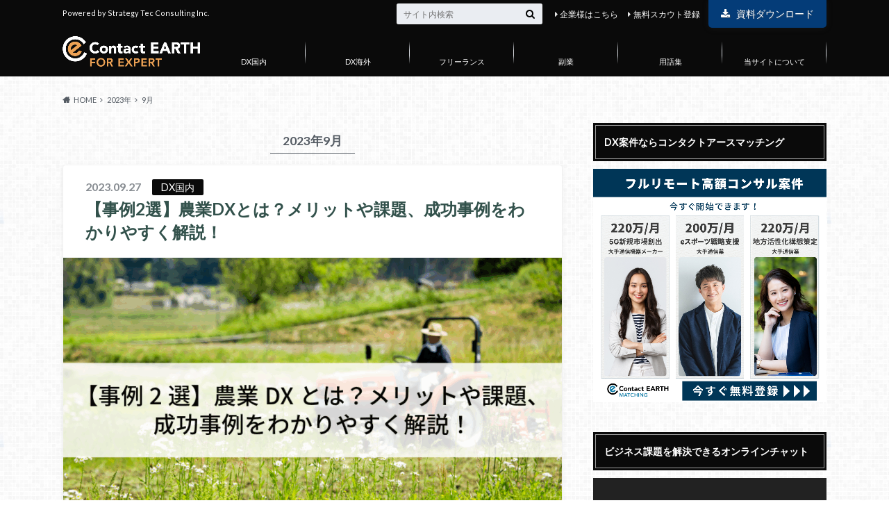

--- FILE ---
content_type: text/html; charset=UTF-8
request_url: https://dx-consultant.co.jp/2023/09/
body_size: 17752
content:
<!doctype html>
<html dir="ltr" lang="ja" prefix="og: https://ogp.me/ns#">

	<head>
		<meta charset="utf-8">

		<meta http-equiv="X-UA-Compatible" content="IE=edge">

		

		<meta name="HandheldFriendly" content="True">
		<meta name="MobileOptimized" content="320">
		<meta name="viewport" content="width=device-width, initial-scale=1"/>
		<link rel="apple-touch-icon" href="https://dx-consultant.co.jp/wp-content/uploads/2024/06/ファビコン.png">
		<link rel="icon" href="https://dx-consultant.co.jp/wp-content/uploads/2024/06/ファビコン.png">

		<link rel="pingback" href="https://dx-consultant.co.jp/xmlrpc.php">

		<!--[if IE]><link rel="shortcut icon" href="https://dx-consultant.co.jp/wp-content/uploads/2024/06/ファビコン.png"><![endif]-->



<script type="text/javascript">
    (function(c,l,a,r,i,t,y){
        c[a]=c[a]||function(){(c[a].q=c[a].q||[]).push(arguments)};
        t=l.createElement(r);t.async=1;t.src="https://www.clarity.ms/tag/"+i;
        y=l.getElementsByTagName(r)[0];y.parentNode.insertBefore(t,y);
    })(window, document, "clarity", "script", "8a6y98hqrt");
</script>
<!-- Google Tag Manager -->
<script>(function(w,d,s,l,i){w[l]=w[l]||[];w[l].push({'gtm.start':
new Date().getTime(),event:'gtm.js'});var f=d.getElementsByTagName(s)[0],
j=d.createElement(s),dl=l!='dataLayer'?'&l='+l:'';j.async=true;j.src=
'https://www.googletagmanager.com/gtm.js?id='+i+dl;f.parentNode.insertBefore(j,f);
})(window,document,'script','dataLayer','GTM-WWSMGXR');</script>
<!-- End Google Tag Manager -->	<style>img:is([sizes="auto" i], [sizes^="auto," i]) { contain-intrinsic-size: 3000px 1500px }</style>
	
		<!-- All in One SEO 4.9.0 - aioseo.com -->
		<title>9月, 2023 | ContactEARTH for Expert</title>
	<meta name="robots" content="noindex, max-image-preview:large" />
	<link rel="canonical" href="https://dx-consultant.co.jp/2023/09/" />
	<meta name="generator" content="All in One SEO (AIOSEO) 4.9.0" />
		<script type="application/ld+json" class="aioseo-schema">
			{"@context":"https:\/\/schema.org","@graph":[{"@type":"BreadcrumbList","@id":"https:\/\/dx-consultant.co.jp\/2023\/09\/#breadcrumblist","itemListElement":[{"@type":"ListItem","@id":"https:\/\/dx-consultant.co.jp#listItem","position":1,"name":"\u30db\u30fc\u30e0","item":"https:\/\/dx-consultant.co.jp","nextItem":{"@type":"ListItem","@id":"https:\/\/dx-consultant.co.jp\/2023\/#listItem","name":2023}},{"@type":"ListItem","@id":"https:\/\/dx-consultant.co.jp\/2023\/#listItem","position":2,"name":2023,"item":"https:\/\/dx-consultant.co.jp\/2023\/","nextItem":{"@type":"ListItem","@id":"https:\/\/dx-consultant.co.jp\/2023\/09\/#listItem","name":"09"},"previousItem":{"@type":"ListItem","@id":"https:\/\/dx-consultant.co.jp#listItem","name":"\u30db\u30fc\u30e0"}},{"@type":"ListItem","@id":"https:\/\/dx-consultant.co.jp\/2023\/09\/#listItem","position":3,"name":"09","previousItem":{"@type":"ListItem","@id":"https:\/\/dx-consultant.co.jp\/2023\/#listItem","name":2023}}]},{"@type":"CollectionPage","@id":"https:\/\/dx-consultant.co.jp\/2023\/09\/#collectionpage","url":"https:\/\/dx-consultant.co.jp\/2023\/09\/","name":"9\u6708, 2023 | ContactEARTH for Expert","inLanguage":"ja","isPartOf":{"@id":"https:\/\/dx-consultant.co.jp\/#website"},"breadcrumb":{"@id":"https:\/\/dx-consultant.co.jp\/2023\/09\/#breadcrumblist"}},{"@type":"Organization","@id":"https:\/\/dx-consultant.co.jp\/#organization","name":"\u682a\u5f0f\u4f1a\u793e\u30b9\u30c8\u30e9\u30c6\u30b8\u30fc\u30c6\u30c3\u30af\u30b3\u30f3\u30b5\u30eb\u30c6\u30a3\u30f3\u30b0","description":"Powered by Strategy Tec Consulting Inc.","url":"https:\/\/dx-consultant.co.jp\/","telephone":"+81345900240","logo":{"@type":"ImageObject","url":"https:\/\/dx-consultant.co.jp\/wp-content\/uploads\/2021\/06\/\u682a\u5f0f\u4f1a\u793e\u30b9\u30c8\u30e9\u30c6\u30b8\u30fc\u30c6\u30c3\u30af\u30b3\u30f3\u30b5\u30eb\u30c6\u30a3\u30f3\u30b0.png","@id":"https:\/\/dx-consultant.co.jp\/2023\/09\/#organizationLogo","width":500,"height":500},"image":{"@id":"https:\/\/dx-consultant.co.jp\/2023\/09\/#organizationLogo"}},{"@type":"WebSite","@id":"https:\/\/dx-consultant.co.jp\/#website","url":"https:\/\/dx-consultant.co.jp\/","name":"ContactEARTH for Expert","description":"Powered by Strategy Tec Consulting Inc.","inLanguage":"ja","publisher":{"@id":"https:\/\/dx-consultant.co.jp\/#organization"}}]}
		</script>
		<!-- All in One SEO -->

<link rel='dns-prefetch' href='//ajax.googleapis.com' />
<link rel='dns-prefetch' href='//fonts.googleapis.com' />
<link rel='dns-prefetch' href='//maxcdn.bootstrapcdn.com' />
<script type="text/javascript" id="wpp-js" src="https://dx-consultant.co.jp/wp-content/plugins/wordpress-popular-posts/assets/js/wpp.min.js?ver=7.3.1" data-sampling="0" data-sampling-rate="100" data-api-url="https://dx-consultant.co.jp/wp-json/wordpress-popular-posts" data-post-id="0" data-token="54c4157c69" data-lang="0" data-debug="0"></script>
<script type="text/javascript">
/* <![CDATA[ */
window._wpemojiSettings = {"baseUrl":"https:\/\/s.w.org\/images\/core\/emoji\/16.0.1\/72x72\/","ext":".png","svgUrl":"https:\/\/s.w.org\/images\/core\/emoji\/16.0.1\/svg\/","svgExt":".svg","source":{"concatemoji":"https:\/\/dx-consultant.co.jp\/wp-includes\/js\/wp-emoji-release.min.js"}};
/*! This file is auto-generated */
!function(s,n){var o,i,e;function c(e){try{var t={supportTests:e,timestamp:(new Date).valueOf()};sessionStorage.setItem(o,JSON.stringify(t))}catch(e){}}function p(e,t,n){e.clearRect(0,0,e.canvas.width,e.canvas.height),e.fillText(t,0,0);var t=new Uint32Array(e.getImageData(0,0,e.canvas.width,e.canvas.height).data),a=(e.clearRect(0,0,e.canvas.width,e.canvas.height),e.fillText(n,0,0),new Uint32Array(e.getImageData(0,0,e.canvas.width,e.canvas.height).data));return t.every(function(e,t){return e===a[t]})}function u(e,t){e.clearRect(0,0,e.canvas.width,e.canvas.height),e.fillText(t,0,0);for(var n=e.getImageData(16,16,1,1),a=0;a<n.data.length;a++)if(0!==n.data[a])return!1;return!0}function f(e,t,n,a){switch(t){case"flag":return n(e,"\ud83c\udff3\ufe0f\u200d\u26a7\ufe0f","\ud83c\udff3\ufe0f\u200b\u26a7\ufe0f")?!1:!n(e,"\ud83c\udde8\ud83c\uddf6","\ud83c\udde8\u200b\ud83c\uddf6")&&!n(e,"\ud83c\udff4\udb40\udc67\udb40\udc62\udb40\udc65\udb40\udc6e\udb40\udc67\udb40\udc7f","\ud83c\udff4\u200b\udb40\udc67\u200b\udb40\udc62\u200b\udb40\udc65\u200b\udb40\udc6e\u200b\udb40\udc67\u200b\udb40\udc7f");case"emoji":return!a(e,"\ud83e\udedf")}return!1}function g(e,t,n,a){var r="undefined"!=typeof WorkerGlobalScope&&self instanceof WorkerGlobalScope?new OffscreenCanvas(300,150):s.createElement("canvas"),o=r.getContext("2d",{willReadFrequently:!0}),i=(o.textBaseline="top",o.font="600 32px Arial",{});return e.forEach(function(e){i[e]=t(o,e,n,a)}),i}function t(e){var t=s.createElement("script");t.src=e,t.defer=!0,s.head.appendChild(t)}"undefined"!=typeof Promise&&(o="wpEmojiSettingsSupports",i=["flag","emoji"],n.supports={everything:!0,everythingExceptFlag:!0},e=new Promise(function(e){s.addEventListener("DOMContentLoaded",e,{once:!0})}),new Promise(function(t){var n=function(){try{var e=JSON.parse(sessionStorage.getItem(o));if("object"==typeof e&&"number"==typeof e.timestamp&&(new Date).valueOf()<e.timestamp+604800&&"object"==typeof e.supportTests)return e.supportTests}catch(e){}return null}();if(!n){if("undefined"!=typeof Worker&&"undefined"!=typeof OffscreenCanvas&&"undefined"!=typeof URL&&URL.createObjectURL&&"undefined"!=typeof Blob)try{var e="postMessage("+g.toString()+"("+[JSON.stringify(i),f.toString(),p.toString(),u.toString()].join(",")+"));",a=new Blob([e],{type:"text/javascript"}),r=new Worker(URL.createObjectURL(a),{name:"wpTestEmojiSupports"});return void(r.onmessage=function(e){c(n=e.data),r.terminate(),t(n)})}catch(e){}c(n=g(i,f,p,u))}t(n)}).then(function(e){for(var t in e)n.supports[t]=e[t],n.supports.everything=n.supports.everything&&n.supports[t],"flag"!==t&&(n.supports.everythingExceptFlag=n.supports.everythingExceptFlag&&n.supports[t]);n.supports.everythingExceptFlag=n.supports.everythingExceptFlag&&!n.supports.flag,n.DOMReady=!1,n.readyCallback=function(){n.DOMReady=!0}}).then(function(){return e}).then(function(){var e;n.supports.everything||(n.readyCallback(),(e=n.source||{}).concatemoji?t(e.concatemoji):e.wpemoji&&e.twemoji&&(t(e.twemoji),t(e.wpemoji)))}))}((window,document),window._wpemojiSettings);
/* ]]> */
</script>
<style id='wp-emoji-styles-inline-css' type='text/css'>

	img.wp-smiley, img.emoji {
		display: inline !important;
		border: none !important;
		box-shadow: none !important;
		height: 1em !important;
		width: 1em !important;
		margin: 0 0.07em !important;
		vertical-align: -0.1em !important;
		background: none !important;
		padding: 0 !important;
	}
</style>
<link rel='stylesheet' id='wp-block-library-css' href='https://dx-consultant.co.jp/wp-includes/css/dist/block-library/style.min.css' type='text/css' media='all' />
<style id='classic-theme-styles-inline-css' type='text/css'>
/*! This file is auto-generated */
.wp-block-button__link{color:#fff;background-color:#32373c;border-radius:9999px;box-shadow:none;text-decoration:none;padding:calc(.667em + 2px) calc(1.333em + 2px);font-size:1.125em}.wp-block-file__button{background:#32373c;color:#fff;text-decoration:none}
</style>
<link rel='stylesheet' id='aioseo/css/src/vue/standalone/blocks/table-of-contents/global.scss-css' href='https://dx-consultant.co.jp/wp-content/plugins/all-in-one-seo-pack/dist/Lite/assets/css/table-of-contents/global.e90f6d47.css' type='text/css' media='all' />
<style id='global-styles-inline-css' type='text/css'>
:root{--wp--preset--aspect-ratio--square: 1;--wp--preset--aspect-ratio--4-3: 4/3;--wp--preset--aspect-ratio--3-4: 3/4;--wp--preset--aspect-ratio--3-2: 3/2;--wp--preset--aspect-ratio--2-3: 2/3;--wp--preset--aspect-ratio--16-9: 16/9;--wp--preset--aspect-ratio--9-16: 9/16;--wp--preset--color--black: #000000;--wp--preset--color--cyan-bluish-gray: #abb8c3;--wp--preset--color--white: #ffffff;--wp--preset--color--pale-pink: #f78da7;--wp--preset--color--vivid-red: #cf2e2e;--wp--preset--color--luminous-vivid-orange: #ff6900;--wp--preset--color--luminous-vivid-amber: #fcb900;--wp--preset--color--light-green-cyan: #7bdcb5;--wp--preset--color--vivid-green-cyan: #00d084;--wp--preset--color--pale-cyan-blue: #8ed1fc;--wp--preset--color--vivid-cyan-blue: #0693e3;--wp--preset--color--vivid-purple: #9b51e0;--wp--preset--gradient--vivid-cyan-blue-to-vivid-purple: linear-gradient(135deg,rgba(6,147,227,1) 0%,rgb(155,81,224) 100%);--wp--preset--gradient--light-green-cyan-to-vivid-green-cyan: linear-gradient(135deg,rgb(122,220,180) 0%,rgb(0,208,130) 100%);--wp--preset--gradient--luminous-vivid-amber-to-luminous-vivid-orange: linear-gradient(135deg,rgba(252,185,0,1) 0%,rgba(255,105,0,1) 100%);--wp--preset--gradient--luminous-vivid-orange-to-vivid-red: linear-gradient(135deg,rgba(255,105,0,1) 0%,rgb(207,46,46) 100%);--wp--preset--gradient--very-light-gray-to-cyan-bluish-gray: linear-gradient(135deg,rgb(238,238,238) 0%,rgb(169,184,195) 100%);--wp--preset--gradient--cool-to-warm-spectrum: linear-gradient(135deg,rgb(74,234,220) 0%,rgb(151,120,209) 20%,rgb(207,42,186) 40%,rgb(238,44,130) 60%,rgb(251,105,98) 80%,rgb(254,248,76) 100%);--wp--preset--gradient--blush-light-purple: linear-gradient(135deg,rgb(255,206,236) 0%,rgb(152,150,240) 100%);--wp--preset--gradient--blush-bordeaux: linear-gradient(135deg,rgb(254,205,165) 0%,rgb(254,45,45) 50%,rgb(107,0,62) 100%);--wp--preset--gradient--luminous-dusk: linear-gradient(135deg,rgb(255,203,112) 0%,rgb(199,81,192) 50%,rgb(65,88,208) 100%);--wp--preset--gradient--pale-ocean: linear-gradient(135deg,rgb(255,245,203) 0%,rgb(182,227,212) 50%,rgb(51,167,181) 100%);--wp--preset--gradient--electric-grass: linear-gradient(135deg,rgb(202,248,128) 0%,rgb(113,206,126) 100%);--wp--preset--gradient--midnight: linear-gradient(135deg,rgb(2,3,129) 0%,rgb(40,116,252) 100%);--wp--preset--font-size--small: 13px;--wp--preset--font-size--medium: 20px;--wp--preset--font-size--large: 36px;--wp--preset--font-size--x-large: 42px;--wp--preset--spacing--20: 0.44rem;--wp--preset--spacing--30: 0.67rem;--wp--preset--spacing--40: 1rem;--wp--preset--spacing--50: 1.5rem;--wp--preset--spacing--60: 2.25rem;--wp--preset--spacing--70: 3.38rem;--wp--preset--spacing--80: 5.06rem;--wp--preset--shadow--natural: 6px 6px 9px rgba(0, 0, 0, 0.2);--wp--preset--shadow--deep: 12px 12px 50px rgba(0, 0, 0, 0.4);--wp--preset--shadow--sharp: 6px 6px 0px rgba(0, 0, 0, 0.2);--wp--preset--shadow--outlined: 6px 6px 0px -3px rgba(255, 255, 255, 1), 6px 6px rgba(0, 0, 0, 1);--wp--preset--shadow--crisp: 6px 6px 0px rgba(0, 0, 0, 1);}:where(.is-layout-flex){gap: 0.5em;}:where(.is-layout-grid){gap: 0.5em;}body .is-layout-flex{display: flex;}.is-layout-flex{flex-wrap: wrap;align-items: center;}.is-layout-flex > :is(*, div){margin: 0;}body .is-layout-grid{display: grid;}.is-layout-grid > :is(*, div){margin: 0;}:where(.wp-block-columns.is-layout-flex){gap: 2em;}:where(.wp-block-columns.is-layout-grid){gap: 2em;}:where(.wp-block-post-template.is-layout-flex){gap: 1.25em;}:where(.wp-block-post-template.is-layout-grid){gap: 1.25em;}.has-black-color{color: var(--wp--preset--color--black) !important;}.has-cyan-bluish-gray-color{color: var(--wp--preset--color--cyan-bluish-gray) !important;}.has-white-color{color: var(--wp--preset--color--white) !important;}.has-pale-pink-color{color: var(--wp--preset--color--pale-pink) !important;}.has-vivid-red-color{color: var(--wp--preset--color--vivid-red) !important;}.has-luminous-vivid-orange-color{color: var(--wp--preset--color--luminous-vivid-orange) !important;}.has-luminous-vivid-amber-color{color: var(--wp--preset--color--luminous-vivid-amber) !important;}.has-light-green-cyan-color{color: var(--wp--preset--color--light-green-cyan) !important;}.has-vivid-green-cyan-color{color: var(--wp--preset--color--vivid-green-cyan) !important;}.has-pale-cyan-blue-color{color: var(--wp--preset--color--pale-cyan-blue) !important;}.has-vivid-cyan-blue-color{color: var(--wp--preset--color--vivid-cyan-blue) !important;}.has-vivid-purple-color{color: var(--wp--preset--color--vivid-purple) !important;}.has-black-background-color{background-color: var(--wp--preset--color--black) !important;}.has-cyan-bluish-gray-background-color{background-color: var(--wp--preset--color--cyan-bluish-gray) !important;}.has-white-background-color{background-color: var(--wp--preset--color--white) !important;}.has-pale-pink-background-color{background-color: var(--wp--preset--color--pale-pink) !important;}.has-vivid-red-background-color{background-color: var(--wp--preset--color--vivid-red) !important;}.has-luminous-vivid-orange-background-color{background-color: var(--wp--preset--color--luminous-vivid-orange) !important;}.has-luminous-vivid-amber-background-color{background-color: var(--wp--preset--color--luminous-vivid-amber) !important;}.has-light-green-cyan-background-color{background-color: var(--wp--preset--color--light-green-cyan) !important;}.has-vivid-green-cyan-background-color{background-color: var(--wp--preset--color--vivid-green-cyan) !important;}.has-pale-cyan-blue-background-color{background-color: var(--wp--preset--color--pale-cyan-blue) !important;}.has-vivid-cyan-blue-background-color{background-color: var(--wp--preset--color--vivid-cyan-blue) !important;}.has-vivid-purple-background-color{background-color: var(--wp--preset--color--vivid-purple) !important;}.has-black-border-color{border-color: var(--wp--preset--color--black) !important;}.has-cyan-bluish-gray-border-color{border-color: var(--wp--preset--color--cyan-bluish-gray) !important;}.has-white-border-color{border-color: var(--wp--preset--color--white) !important;}.has-pale-pink-border-color{border-color: var(--wp--preset--color--pale-pink) !important;}.has-vivid-red-border-color{border-color: var(--wp--preset--color--vivid-red) !important;}.has-luminous-vivid-orange-border-color{border-color: var(--wp--preset--color--luminous-vivid-orange) !important;}.has-luminous-vivid-amber-border-color{border-color: var(--wp--preset--color--luminous-vivid-amber) !important;}.has-light-green-cyan-border-color{border-color: var(--wp--preset--color--light-green-cyan) !important;}.has-vivid-green-cyan-border-color{border-color: var(--wp--preset--color--vivid-green-cyan) !important;}.has-pale-cyan-blue-border-color{border-color: var(--wp--preset--color--pale-cyan-blue) !important;}.has-vivid-cyan-blue-border-color{border-color: var(--wp--preset--color--vivid-cyan-blue) !important;}.has-vivid-purple-border-color{border-color: var(--wp--preset--color--vivid-purple) !important;}.has-vivid-cyan-blue-to-vivid-purple-gradient-background{background: var(--wp--preset--gradient--vivid-cyan-blue-to-vivid-purple) !important;}.has-light-green-cyan-to-vivid-green-cyan-gradient-background{background: var(--wp--preset--gradient--light-green-cyan-to-vivid-green-cyan) !important;}.has-luminous-vivid-amber-to-luminous-vivid-orange-gradient-background{background: var(--wp--preset--gradient--luminous-vivid-amber-to-luminous-vivid-orange) !important;}.has-luminous-vivid-orange-to-vivid-red-gradient-background{background: var(--wp--preset--gradient--luminous-vivid-orange-to-vivid-red) !important;}.has-very-light-gray-to-cyan-bluish-gray-gradient-background{background: var(--wp--preset--gradient--very-light-gray-to-cyan-bluish-gray) !important;}.has-cool-to-warm-spectrum-gradient-background{background: var(--wp--preset--gradient--cool-to-warm-spectrum) !important;}.has-blush-light-purple-gradient-background{background: var(--wp--preset--gradient--blush-light-purple) !important;}.has-blush-bordeaux-gradient-background{background: var(--wp--preset--gradient--blush-bordeaux) !important;}.has-luminous-dusk-gradient-background{background: var(--wp--preset--gradient--luminous-dusk) !important;}.has-pale-ocean-gradient-background{background: var(--wp--preset--gradient--pale-ocean) !important;}.has-electric-grass-gradient-background{background: var(--wp--preset--gradient--electric-grass) !important;}.has-midnight-gradient-background{background: var(--wp--preset--gradient--midnight) !important;}.has-small-font-size{font-size: var(--wp--preset--font-size--small) !important;}.has-medium-font-size{font-size: var(--wp--preset--font-size--medium) !important;}.has-large-font-size{font-size: var(--wp--preset--font-size--large) !important;}.has-x-large-font-size{font-size: var(--wp--preset--font-size--x-large) !important;}
:where(.wp-block-post-template.is-layout-flex){gap: 1.25em;}:where(.wp-block-post-template.is-layout-grid){gap: 1.25em;}
:where(.wp-block-columns.is-layout-flex){gap: 2em;}:where(.wp-block-columns.is-layout-grid){gap: 2em;}
:root :where(.wp-block-pullquote){font-size: 1.5em;line-height: 1.6;}
</style>
<link rel='stylesheet' id='contact-form-7-css' href='https://dx-consultant.co.jp/wp-content/plugins/contact-form-7/includes/css/styles.css' type='text/css' media='all' />
<link rel='stylesheet' id='toc-screen-css' href='https://dx-consultant.co.jp/wp-content/plugins/table-of-contents-plus/screen.min.css' type='text/css' media='all' />
<link rel='stylesheet' id='wordpress-popular-posts-css-css' href='https://dx-consultant.co.jp/wp-content/plugins/wordpress-popular-posts/assets/css/wpp.css' type='text/css' media='all' />
<link rel='stylesheet' id='style-css' href='https://dx-consultant.co.jp/wp-content/themes/albatros/style.css' type='text/css' media='all' />
<link rel='stylesheet' id='shortcode-css' href='https://dx-consultant.co.jp/wp-content/themes/albatros/library/css/shortcode.css' type='text/css' media='all' />
<link rel='stylesheet' id='gf_Oswald-css' href='//fonts.googleapis.com/css?family=Oswald%3A400%2C300%2C700' type='text/css' media='all' />
<link rel='stylesheet' id='gf_Lato-css' href='//fonts.googleapis.com/css?family=Lato%3A400%2C700%2C400italic%2C700italic' type='text/css' media='all' />
<link rel='stylesheet' id='fontawesome-css' href='//maxcdn.bootstrapcdn.com/font-awesome/4.6.0/css/font-awesome.min.css' type='text/css' media='all' />
<style id='akismet-widget-style-inline-css' type='text/css'>

			.a-stats {
				--akismet-color-mid-green: #357b49;
				--akismet-color-white: #fff;
				--akismet-color-light-grey: #f6f7f7;

				max-width: 350px;
				width: auto;
			}

			.a-stats * {
				all: unset;
				box-sizing: border-box;
			}

			.a-stats strong {
				font-weight: 600;
			}

			.a-stats a.a-stats__link,
			.a-stats a.a-stats__link:visited,
			.a-stats a.a-stats__link:active {
				background: var(--akismet-color-mid-green);
				border: none;
				box-shadow: none;
				border-radius: 8px;
				color: var(--akismet-color-white);
				cursor: pointer;
				display: block;
				font-family: -apple-system, BlinkMacSystemFont, 'Segoe UI', 'Roboto', 'Oxygen-Sans', 'Ubuntu', 'Cantarell', 'Helvetica Neue', sans-serif;
				font-weight: 500;
				padding: 12px;
				text-align: center;
				text-decoration: none;
				transition: all 0.2s ease;
			}

			/* Extra specificity to deal with TwentyTwentyOne focus style */
			.widget .a-stats a.a-stats__link:focus {
				background: var(--akismet-color-mid-green);
				color: var(--akismet-color-white);
				text-decoration: none;
			}

			.a-stats a.a-stats__link:hover {
				filter: brightness(110%);
				box-shadow: 0 4px 12px rgba(0, 0, 0, 0.06), 0 0 2px rgba(0, 0, 0, 0.16);
			}

			.a-stats .count {
				color: var(--akismet-color-white);
				display: block;
				font-size: 1.5em;
				line-height: 1.4;
				padding: 0 13px;
				white-space: nowrap;
			}
		
</style>
<link rel='stylesheet' id='slider-css' href='https://dx-consultant.co.jp/wp-content/themes/albatros/library/css/bx-slider.css' type='text/css' media='all' />
<link rel='stylesheet' id='chld_thm_cfg_child-css' href='https://dx-consultant.co.jp/wp-content/themes/albatros-child/style.css' type='text/css' media='all' />
<script type="text/javascript" src="//ajax.googleapis.com/ajax/libs/jquery/1.12.2/jquery.min.js" id="jquery-js"></script>
            <style id="wpp-loading-animation-styles">@-webkit-keyframes bgslide{from{background-position-x:0}to{background-position-x:-200%}}@keyframes bgslide{from{background-position-x:0}to{background-position-x:-200%}}.wpp-widget-block-placeholder,.wpp-shortcode-placeholder{margin:0 auto;width:60px;height:3px;background:#dd3737;background:linear-gradient(90deg,#dd3737 0%,#571313 10%,#dd3737 100%);background-size:200% auto;border-radius:3px;-webkit-animation:bgslide 1s infinite linear;animation:bgslide 1s infinite linear}</style>
            <style type="text/css">
body{color: #545b63;}
a{color: #32514b;}
a:hover{color: #74B7CF;}
#main .article footer .post-categories li a,#main .article footer .tags a{  background: #32514b;  border:1px solid #32514b;}
#main .article footer .tags a{color:#32514b; background: none;}
#main .article footer .post-categories li a:hover,#main .article footer .tags a:hover{ background:#74B7CF;  border-color:#74B7CF;}
input[type="text"],input[type="password"],input[type="datetime"],input[type="datetime-local"],input[type="date"],input[type="month"],input[type="time"],input[type="week"],input[type="number"],input[type="email"],input[type="url"],input[type="search"],input[type="tel"],input[type="color"],select,textarea,.field { background-color: #eaedf2;}
/*ヘッダー*/
.header{background: #0a0a0a;}
.header .subnav .site_description,.header .mobile_site_description{color:  #ffffff;}
.nav li a,.subnav .linklist li a,.subnav .linklist li a:before {color: #ffffff;}
.nav li a:hover,.subnav .linklist li a:hover{color:#ffff00;}
.subnav .contactbutton a{background: #043c78;}
.subnav .contactbutton a:hover{background:#1e73be;}
@media only screen and (min-width: 768px) {
	.nav ul {background: #000000;}
	.nav li ul.sub-menu li a{color: #b0b4ba;}
}
/*メインエリア*/
.byline .cat-name{background: #0a0a0a; color:  #ffffff;}
.widgettitle {background: #0a0a0a; color:  #ffffff;}
.widget li a:after{color: #0a0a0a!important;}

/* 投稿ページ吹き出し見出し */
.single .entry-content h2{background: #043c78;}
.single .entry-content h2:after{border-top-color:#043c78;}
/* リスト要素 */
.entry-content ul li:before{ background: #043c78;}
.entry-content ol li:before{ background: #043c78;}
/* カテゴリーラベル */
.single .authorbox .author-newpost li .cat-name,.related-box li .cat-name{ background: #0a0a0a;color:  #ffffff;}
/* CTA */
.cta-inner{ background: #000000;}
/* ローカルナビ */
.local-nav .title a{ background: #32514b;}
.local-nav .current_page_item a{color:#32514b;}
/* ランキングバッジ */
ul.wpp-list li a:before{background: #0a0a0a;color:  #ffffff;}
/* アーカイブのボタン */
.readmore a{border:1px solid #32514b;color:#32514b;}
.readmore a:hover{background:#32514b;color:#fff;}
/* ボタンの色 */
.btn-wrap a{background: #32514b;border: 1px solid #32514b;}
.btn-wrap a:hover{background: #74B7CF;}
.btn-wrap.simple a{border:1px solid #32514b;color:#32514b;}
.btn-wrap.simple a:hover{background:#32514b;}
/* コメント */
.blue-btn, .comment-reply-link, #submit { background-color: #32514b; }
.blue-btn:hover, .comment-reply-link:hover, #submit:hover, .blue-btn:focus, .comment-reply-link:focus, #submit:focus {background-color: #74B7CF; }
/* サイドバー */
.widget a{text-decoration:none; color:#666666;}
.widget a:hover{color:#999;}
/*フッター*/
#footer-top{background-color: #000000; color: #ffffff;}
.footer a,#footer-top a{color: #b0b4ba;}
#footer-top .widgettitle{color: #ffffff;}
.footer {background-color: #000000;color: #ffffff;}
.footer-links li:before{ color: #0a0a0a;}
/* ページネーション */
.pagination a, .pagination span,.page-links a , .page-links ul > li > span{color: #32514b;}
.pagination a:hover, .pagination a:focus,.page-links a:hover, .page-links a:focus{background-color: #32514b;}
.pagination .current:hover, .pagination .current:focus{color: #74B7CF;}
</style>
<style type="text/css" id="custom-background-css">
body.custom-background { background-image: url("https://dx-consultant.co.jp/wp-content/themes/albatros/library/images/body_bg01.png"); background-position: left top; background-size: auto; background-repeat: repeat; background-attachment: scroll; }
</style>
	<link rel="icon" href="https://dx-consultant.co.jp/wp-content/uploads/2024/04/ce_logo_08@4x.png" sizes="32x32" />
<link rel="icon" href="https://dx-consultant.co.jp/wp-content/uploads/2024/04/ce_logo_08@4x.png" sizes="192x192" />
<link rel="apple-touch-icon" href="https://dx-consultant.co.jp/wp-content/uploads/2024/04/ce_logo_08@4x.png" />
<meta name="msapplication-TileImage" content="https://dx-consultant.co.jp/wp-content/uploads/2024/04/ce_logo_08@4x.png" />
<link rel="alternate" type="application/rss+xml" title="RSS" href="https://dx-consultant.co.jp/rsslatest.xml" />		<style type="text/css" id="wp-custom-css">
			.cps-post-main ul:not([class]) li:before, .cps-post-main table ul:not([class]) li:before{
display: block;
content: ”;
position: absolute;
top: 0.6em;
left: 10px;
width: 6;
height: 6;
background-color: #2b2b2b;
border-radius: 100%;
}
.ez-toc-list li > ul li:before {
content: none !important;
}

.grecaptcha-badge {
    opacity: 0;
}
12月18日 17:14

/* パソコンで見たときは"pc"のclassがついた画像が表示される */
.pc { display: block !important; }
.sp { display: none !important; }
 
/* スマートフォンで見たときは"sp"のclassがついた画像が表示される */
@media only screen and (max-width: 750px) {
    .pc { display: none !important; }
    .sp { display: block !important; }
}
2023年1月12日		</style>
		<style id="sccss">.marker {
 background: linear-gradient(transparent 80%, #5fc2f5 80%);
font-weight: bold; 
}

.box28 {
    position: relative;
    margin: 2em 0;
    padding: 25px 10px 7px;
    border: solid 2px #5fc2f5;
}
.box28 .box-title {
    position: absolute;
    display: inline-block;
    top: -2px;
    left: -2px;
    padding: 0 9px;
    height: 25px;
    line-height: 25px;
    font-size: 17px;
    background: #5fc2f5;
    color: #ffffff;
    font-weight: bold;
}
.box28 p {
    margin: 0; 
    padding: 0;
}
.normal-box4{
  margin: 1em 0;
  padding: 1em;
  background-color: #f6f6f6;
  border: solid 3px #cdcdcd;
}

.normal-box p{
  margin: 0;
  padding: 0;
}

.code-block-1 {
	display:none;
}

.form-privacy {
			overflow: auto;
    height: 300px;
    padding: 10px;
}

.form_consent {
	font-size: 16px!important;
	color: #545B63!important;
	font-weight: normal!important;
}</style><!-- Global site tag (gtag.js) - Google Ads: CONVERSION_ID -->
<script async src="https://www.googletagmanager.com/gtag/js?id=G-1K0WRVN8BJ"></script>
<script>
window.dataLayer = window.dataLayer || [];
function gtag(){dataLayer.push(arguments);}
gtag('js', new Date());

gtag('config','G-1K0WRVN8BJ');
</script>
		

	</head>

	<body class="archive date custom-background wp-theme-albatros wp-child-theme-albatros-child">

		<div id="container">

					
			<header class="header" role="banner">

				<div id="inner-header" class="wrap cf">


					
<div id="logo">
																		<p class="h1 img"><a href="https://dx-consultant.co.jp"><img src="https://dx-consultant.co.jp/wp-content/uploads/2024/04/ce_logo_04@4x.png" alt="ContactEARTH for Expert"></a></p>
											</div>					
					
					<div class="subnav cf">
										<p class="site_description">Powered by Strategy Tec Consulting Inc.</p>
										
					<div class="contactbutton"><ul id="menu-%e8%b3%87%e6%96%99%e3%83%80%e3%82%a6%e3%83%b3%e3%83%ad%e3%83%bc%e3%83%89" class=""><li id="menu-item-2068" class="menu-item menu-item-type-taxonomy menu-item-object-category menu-item-2068"><a href="https://dx-consultant.co.jp/category/download-materials/"><i class="fa fa-envelope-o"></i>資料ダウンロード</a></li>
</ul></div>					
					<ul id="menu-%e3%83%aa%e3%83%b3%e3%82%af" class="linklist"><li id="menu-item-2039" class="menu-item menu-item-type-custom menu-item-object-custom menu-item-2039"><a target="_blank" href="https://matching.contact-earth.com/corp">企業様はこちら</a></li>
<li id="menu-item-2060" class="menu-item menu-item-type-custom menu-item-object-custom menu-item-2060"><a target="_blank" href="https://matching.contact-earth.com/expert">無料スカウト登録</a></li>
</ul>					
					<form role="search" method="get" id="searchform" class="searchform" action="https://dx-consultant.co.jp/">
    <div>
        <label for="s" class="screen-reader-text"></label>
        <input type="search" id="s" name="s" value="" placeholder="サイト内検索" /><button type="submit" id="searchsubmit" ><i class="fa fa-search"></i></button>
    </div>
</form>					</div>

					<nav id="g_nav" role="navigation">
						<ul id="menu-%e3%83%98%e3%83%83%e3%83%80%e3%83%bc%e3%83%a1%e3%83%8b%e3%83%a5%e3%83%bc" class="nav top-nav cf"><li id="menu-item-2070" class="menu-item menu-item-type-taxonomy menu-item-object-category menu-item-2070"><a href="https://dx-consultant.co.jp/category/dx/">DX国内</a></li>
<li id="menu-item-7505" class="menu-item menu-item-type-taxonomy menu-item-object-category menu-item-7505"><a href="https://dx-consultant.co.jp/category/dxglobal/">DX海外</a></li>
<li id="menu-item-2072" class="menu-item menu-item-type-taxonomy menu-item-object-category menu-item-2072"><a href="https://dx-consultant.co.jp/category/freelance/">フリーランス</a></li>
<li id="menu-item-7506" class="menu-item menu-item-type-taxonomy menu-item-object-category menu-item-7506"><a href="https://dx-consultant.co.jp/category/side-business/">副業</a></li>
<li id="menu-item-2073" class="menu-item menu-item-type-taxonomy menu-item-object-category menu-item-2073"><a href="https://dx-consultant.co.jp/category/glossary/">用語集</a></li>
<li id="menu-item-7507" class="menu-item menu-item-type-post_type menu-item-object-page menu-item-7507"><a href="https://dx-consultant.co.jp/about-website/">当サイトについて</a></li>
</ul>
					</nav>

				</div>

			</header>


<div id="breadcrumb" class="breadcrumb inner wrap cf"><ul itemscope itemtype="http://schema.org/BreadcrumbList"><li itemprop="itemListElement" itemscope itemtype="http://schema.org/ListItem" class="bc_homelink"><a itemprop="item" href="https://dx-consultant.co.jp/"><span itemprop="name">HOME</span></a><meta itemprop="position" content="1" /></li><li><a href="https://dx-consultant.co.jp/2023/">2023年</a></li><li>9月</li></ul></div>

			<div id="content">

				<div id="inner-content" class="wrap cf">

						<main id="main" class="m-all t-2of3 d-5of7 cf" role="main">

						
							<div class="archivettl">
																		<h1 class="archive-title h2">
											2023年9月										</h1>
	
															</div>


														
							
							<article id="post-10769" class="post-10769 post type-post status-publish format-standard has-post-thumbnail category-dx tag-dx tag-455 article cf" role="article">

								<header class="entry-header article-header">

					                <p class="byline entry-meta vcard">
					
									<span class="date updated">2023.09.27</span>
					                <span class="cat-name">DX国内</span>
					                <span class="author" style="display: none;"><span class="fn">MAEJIMA</span></span>
					
					                </p>

									<h3 class="h2 entry-title"><a href="https://dx-consultant.co.jp/agriculture-dx/" rel="bookmark" title="【事例2選】農業DXとは？メリットや課題、成功事例をわかりやすく解説！">【事例2選】農業DXとは？メリットや課題、成功事例をわかりやすく解説！</a></h3>

								</header>

																<figure class="eyecatch">
									<a href="https://dx-consultant.co.jp/agriculture-dx/" rel="bookmark" title="【事例2選】農業DXとは？メリットや課題、成功事例をわかりやすく解説！"><img width="718" height="431" src="https://dx-consultant.co.jp/wp-content/uploads/2023/09/title-2025-09-10T143749.592-718x431.png" class="attachment-single-thum size-single-thum wp-post-image" alt="" decoding="async" fetchpriority="high" srcset="https://dx-consultant.co.jp/wp-content/uploads/2023/09/title-2025-09-10T143749.592-718x431.png 718w, https://dx-consultant.co.jp/wp-content/uploads/2023/09/title-2025-09-10T143749.592-300x180.png 300w, https://dx-consultant.co.jp/wp-content/uploads/2023/09/title-2025-09-10T143749.592-768x461.png 768w, https://dx-consultant.co.jp/wp-content/uploads/2023/09/title-2025-09-10T143749.592.png 800w" sizes="(max-width: 718px) 100vw, 718px" /></a>
								</figure>
								

								<section class="entry-content cf">

									<p>農業において、農業者の高齢化が課題の一つであることは、多くの国民が知っている現状です。 本記事では、農業DXにおいて既に知れ渡っている課題から、導入のメリット、企業の導入事例まで分かりやすく説明します。  農業DXとは？&#8230;</p>
									<div class="readmore">
										<a href="https://dx-consultant.co.jp/agriculture-dx/" rel="bookmark" title="【事例2選】農業DXとは？メリットや課題、成功事例をわかりやすく解説！">続きを読む</a>
									</div>
								</section>


							</article>

							
							<article id="post-10745" class="post-10745 post type-post status-publish format-standard has-post-thumbnail category-dx tag-dx tag-21 tag-357 tag-566 tag-567 article cf" role="article">

								<header class="entry-header article-header">

					                <p class="byline entry-meta vcard">
					
									<span class="date updated">2023.09.25</span>
					                <span class="cat-name">DX国内</span>
					                <span class="author" style="display: none;"><span class="fn">MAEJIMA</span></span>
					
					                </p>

									<h3 class="h2 entry-title"><a href="https://dx-consultant.co.jp/meta-verse-sightseeing/" rel="bookmark" title="【事例5選】メタバース観光とは？導入メリットとデメリットを事例とともに紹介！">【事例5選】メタバース観光とは？導入メリットとデメリットを事例とともに紹介！</a></h3>

								</header>

																<figure class="eyecatch">
									<a href="https://dx-consultant.co.jp/meta-verse-sightseeing/" rel="bookmark" title="【事例5選】メタバース観光とは？導入メリットとデメリットを事例とともに紹介！"><img width="718" height="431" src="https://dx-consultant.co.jp/wp-content/uploads/2023/09/title-2025-08-12T114833.683-718x431.png" class="attachment-single-thum size-single-thum wp-post-image" alt="" decoding="async" srcset="https://dx-consultant.co.jp/wp-content/uploads/2023/09/title-2025-08-12T114833.683-718x431.png 718w, https://dx-consultant.co.jp/wp-content/uploads/2023/09/title-2025-08-12T114833.683-300x180.png 300w, https://dx-consultant.co.jp/wp-content/uploads/2023/09/title-2025-08-12T114833.683-768x461.png 768w, https://dx-consultant.co.jp/wp-content/uploads/2023/09/title-2025-08-12T114833.683.png 800w" sizes="(max-width: 718px) 100vw, 718px" /></a>
								</figure>
								

								<section class="entry-content cf">

									<p>近年、メタバースを活用した観光が注目を浴びています。 本記事では、メタバース観光の導入事例、メリットとデメリット、さらには今後の課題についても詳しく紹介します。 メタバース観光とは、仮想現実の世界で観光体験を楽しむことで&#8230;</p>
									<div class="readmore">
										<a href="https://dx-consultant.co.jp/meta-verse-sightseeing/" rel="bookmark" title="【事例5選】メタバース観光とは？導入メリットとデメリットを事例とともに紹介！">続きを読む</a>
									</div>
								</section>


							</article>

							
							<article id="post-10734" class="post-10734 post type-post status-publish format-standard has-post-thumbnail category-dx tag-212 tag-392 article cf" role="article">

								<header class="entry-header article-header">

					                <p class="byline entry-meta vcard">
					
									<span class="date updated">2023.09.22</span>
					                <span class="cat-name">DX国内</span>
					                <span class="author" style="display: none;"><span class="fn">MAEJIMA</span></span>
					
					                </p>

									<h3 class="h2 entry-title"><a href="https://dx-consultant.co.jp/sightseeing-dx-region/" rel="bookmark" title="【DX事例10選】観光DXの重要性とは？メリット・デメリットや導入事例と現状の課題を解説！">【DX事例10選】観光DXの重要性とは？メリット・デメリットや導入事例と現状の課題を解説！</a></h3>

								</header>

																<figure class="eyecatch">
									<a href="https://dx-consultant.co.jp/sightseeing-dx-region/" rel="bookmark" title="【DX事例10選】観光DXの重要性とは？メリット・デメリットや導入事例と現状の課題を解説！"><img width="718" height="431" src="https://dx-consultant.co.jp/wp-content/uploads/2023/09/title-2025-07-15T173312.060-718x431.png" class="attachment-single-thum size-single-thum wp-post-image" alt="" decoding="async" srcset="https://dx-consultant.co.jp/wp-content/uploads/2023/09/title-2025-07-15T173312.060-718x431.png 718w, https://dx-consultant.co.jp/wp-content/uploads/2023/09/title-2025-07-15T173312.060-300x180.png 300w, https://dx-consultant.co.jp/wp-content/uploads/2023/09/title-2025-07-15T173312.060-768x461.png 768w, https://dx-consultant.co.jp/wp-content/uploads/2023/09/title-2025-07-15T173312.060.png 800w" sizes="(max-width: 718px) 100vw, 718px" /></a>
								</figure>
								

								<section class="entry-content cf">

									<p>近年、DXの推進が観光業界においても大きな注目を浴びています。 観光DXとは、デジタル技術を活用した観光業界の革新的な取り組みを指し、これまでの観光業界にはなかった新たな体験やサービスを提供することを目指しています。 今&#8230;</p>
									<div class="readmore">
										<a href="https://dx-consultant.co.jp/sightseeing-dx-region/" rel="bookmark" title="【DX事例10選】観光DXの重要性とは？メリット・デメリットや導入事例と現状の課題を解説！">続きを読む</a>
									</div>
								</section>


							</article>

							
							<article id="post-10725" class="post-10725 post type-post status-publish format-standard has-post-thumbnail category-dx tag-dx tag-609 tag-255 article cf" role="article">

								<header class="entry-header article-header">

					                <p class="byline entry-meta vcard">
					
									<span class="date updated">2023.09.06</span>
					                <span class="cat-name">DX国内</span>
					                <span class="author" style="display: none;"><span class="fn">MAEJIMA</span></span>
					
					                </p>

									<h3 class="h2 entry-title"><a href="https://dx-consultant.co.jp/case-small-to-medium-enterprises-dx/" rel="bookmark" title="【事例7選】中小企業のDX成功事例！未来志向のデジタル戦略とは？">【事例7選】中小企業のDX成功事例！未来志向のデジタル戦略とは？</a></h3>

								</header>

																<figure class="eyecatch">
									<a href="https://dx-consultant.co.jp/case-small-to-medium-enterprises-dx/" rel="bookmark" title="【事例7選】中小企業のDX成功事例！未来志向のデジタル戦略とは？"><img width="718" height="431" src="https://dx-consultant.co.jp/wp-content/uploads/2023/09/title-2025-10-20T104203.063-718x431.png" class="attachment-single-thum size-single-thum wp-post-image" alt="" decoding="async" loading="lazy" srcset="https://dx-consultant.co.jp/wp-content/uploads/2023/09/title-2025-10-20T104203.063-718x431.png 718w, https://dx-consultant.co.jp/wp-content/uploads/2023/09/title-2025-10-20T104203.063-300x180.png 300w, https://dx-consultant.co.jp/wp-content/uploads/2023/09/title-2025-10-20T104203.063-768x461.png 768w, https://dx-consultant.co.jp/wp-content/uploads/2023/09/title-2025-10-20T104203.063.png 800w" sizes="auto, (max-width: 718px) 100vw, 718px" /></a>
								</figure>
								

								<section class="entry-content cf">

									<p>日本を支える中小企業。 そんな中小企業で、あっと驚くDXを成功させた企業を紹介します。 また、中小企業がDX推進を行うときの課題や、DXによるメリットも解説します。 中小企業DX成功事例7選 中小企業のDXの成功事例7選&#8230;</p>
									<div class="readmore">
										<a href="https://dx-consultant.co.jp/case-small-to-medium-enterprises-dx/" rel="bookmark" title="【事例7選】中小企業のDX成功事例！未来志向のデジタル戦略とは？">続きを読む</a>
									</div>
								</section>


							</article>

							
							<article id="post-10712" class="post-10712 post type-post status-publish format-standard has-post-thumbnail category-dx tag-dx tag-21 article cf" role="article">

								<header class="entry-header article-header">

					                <p class="byline entry-meta vcard">
					
									<span class="date updated">2023.09.04</span>
					                <span class="cat-name">DX国内</span>
					                <span class="author" style="display: none;"><span class="fn">MAEJIMA</span></span>
					
					                </p>

									<h3 class="h2 entry-title"><a href="https://dx-consultant.co.jp/case-marketing-automation/" rel="bookmark" title="マーケティングオートメーション（MA）成功事例！導入のポイントと効果を徹底解説">マーケティングオートメーション（MA）成功事例！導入のポイントと効果を徹底解説</a></h3>

								</header>

																<figure class="eyecatch">
									<a href="https://dx-consultant.co.jp/case-marketing-automation/" rel="bookmark" title="マーケティングオートメーション（MA）成功事例！導入のポイントと効果を徹底解説"><img width="718" height="431" src="https://dx-consultant.co.jp/wp-content/uploads/2023/09/マーケティングオートメーションとは？概要や成功事例を紹介！-1-718x431.png" class="attachment-single-thum size-single-thum wp-post-image" alt="" decoding="async" loading="lazy" srcset="https://dx-consultant.co.jp/wp-content/uploads/2023/09/マーケティングオートメーションとは？概要や成功事例を紹介！-1-718x431.png 718w, https://dx-consultant.co.jp/wp-content/uploads/2023/09/マーケティングオートメーションとは？概要や成功事例を紹介！-1-300x180.png 300w, https://dx-consultant.co.jp/wp-content/uploads/2023/09/マーケティングオートメーションとは？概要や成功事例を紹介！-1-768x461.png 768w, https://dx-consultant.co.jp/wp-content/uploads/2023/09/マーケティングオートメーションとは？概要や成功事例を紹介！-1.png 800w" sizes="auto, (max-width: 718px) 100vw, 718px" /></a>
								</figure>
								

								<section class="entry-content cf">

									<p>マーケティングオートメーションとは、MAツール（マーケティングオートメーションツール）を使用し、マーケティング業務の自動化や効率化を行う仕組みです。 今回は、マーケティングオートメーションの概要や、導入事例を紹介します。&#8230;</p>
									<div class="readmore">
										<a href="https://dx-consultant.co.jp/case-marketing-automation/" rel="bookmark" title="マーケティングオートメーション（MA）成功事例！導入のポイントと効果を徹底解説">続きを読む</a>
									</div>
								</section>


							</article>

							
							<nav class="pagination cf">
</nav>

							
						</main>

									<div id="sidebar1" class="sidebar m-all t-1of3 d-2of7 last-col cf" role="complementary">
					
					 
					
										
										
					
											<div id="media_image-3" class="widget widget_media_image"><h4 class="widgettitle"><span>DX案件ならコンタクトアースマッチング</span></h4><a href="https://matching.contact-earth.com/?utm_source=dx-consultant.co.jp&#038;utm_medium=referral&#038;utm_campaign=sidebar" target="_blank"><img width="1080" height="1080" src="https://dx-consultant.co.jp/wp-content/uploads/2024/04/contact_earth_1080x1080-1-1.png" class="image wp-image-11617  attachment-full size-full" alt="" style="max-width: 100%; height: auto;" title="エキスパート登録はこちら" decoding="async" loading="lazy" srcset="https://dx-consultant.co.jp/wp-content/uploads/2024/04/contact_earth_1080x1080-1-1.png 1080w, https://dx-consultant.co.jp/wp-content/uploads/2024/04/contact_earth_1080x1080-1-1-300x300.png 300w, https://dx-consultant.co.jp/wp-content/uploads/2024/04/contact_earth_1080x1080-1-1-1024x1024.png 1024w, https://dx-consultant.co.jp/wp-content/uploads/2024/04/contact_earth_1080x1080-1-1-150x150.png 150w, https://dx-consultant.co.jp/wp-content/uploads/2024/04/contact_earth_1080x1080-1-1-768x768.png 768w, https://dx-consultant.co.jp/wp-content/uploads/2024/04/contact_earth_1080x1080-1-1-718x718.png 718w" sizes="auto, (max-width: 1080px) 100vw, 1080px" /></a></div><div id="media_video-5" class="widget widget_media_video"><h4 class="widgettitle"><span>ビジネス課題を解決できるオンラインチャット</span></h4><div style="width:100%;" class="wp-video"><!--[if lt IE 9]><script>document.createElement('video');</script><![endif]-->
<video class="wp-video-shortcode" id="video-10712-1" preload="metadata" controls="controls"><source type="video/youtube" src="https://youtu.be/cqzdT6Wy-H8?si=jeKyzDQxoANa2Lpg&#038;_=1" /><a href="https://youtu.be/cqzdT6Wy-H8?si=jeKyzDQxoANa2Lpg">https://youtu.be/cqzdT6Wy-H8?si=jeKyzDQxoANa2Lpg</a></video></div></div><div id="media_image-5" class="widget widget_media_image"><h4 class="widgettitle"><span>弊社社員紹介はこちら！採用活動 強化中！</span></h4><a href="https://stratefriends.com/"><img width="654" height="357" src="https://dx-consultant.co.jp/wp-content/uploads/2022/12/MicrosoftTeams-image-1-1024x559.png" class="image wp-image-9314  attachment-large size-large" alt="" style="max-width: 100%; height: auto;" title="弊社社員の紹介はこちら！" decoding="async" loading="lazy" srcset="https://dx-consultant.co.jp/wp-content/uploads/2022/12/MicrosoftTeams-image-1-1024x559.png 1024w, https://dx-consultant.co.jp/wp-content/uploads/2022/12/MicrosoftTeams-image-1-300x164.png 300w, https://dx-consultant.co.jp/wp-content/uploads/2022/12/MicrosoftTeams-image-1-768x419.png 768w, https://dx-consultant.co.jp/wp-content/uploads/2022/12/MicrosoftTeams-image-1-718x392.png 718w, https://dx-consultant.co.jp/wp-content/uploads/2022/12/MicrosoftTeams-image-1.png 1400w" sizes="auto, (max-width: 654px) 100vw, 654px" /></a></div><div id="custom_html-2" class="widget_text widget widget_custom_html"><h4 class="widgettitle"><span>こちらの記事も読まれています</span></h4><div class="textwidget custom-html-widget"><ul class="wpp-list">
<li class=""><a href="https://dx-consultant.co.jp/freelance-email-address/" target="_self"><img src="https://dx-consultant.co.jp/wp-content/uploads/wordpress-popular-posts/5265-featured-75x75.png" srcset="https://dx-consultant.co.jp/wp-content/uploads/wordpress-popular-posts/5265-featured-75x75.png, https://dx-consultant.co.jp/wp-content/uploads/wordpress-popular-posts/5265-featured-75x75@1.5x.png 1.5x, https://dx-consultant.co.jp/wp-content/uploads/wordpress-popular-posts/5265-featured-75x75@2x.png 2x, https://dx-consultant.co.jp/wp-content/uploads/wordpress-popular-posts/5265-featured-75x75@2.5x.png 2.5x, https://dx-consultant.co.jp/wp-content/uploads/wordpress-popular-posts/5265-featured-75x75@3x.png 3x" width="75" height="75" alt="" class="wpp-thumbnail wpp_featured wpp_cached_thumb" decoding="async" loading="lazy"></a> <a href="https://dx-consultant.co.jp/freelance-email-address/" class="wpp-post-title" target="_self">【保存版】フリーランスの仕事用メールアドレスの決め方とは？おすすめの作り方や作成例も解説！</a> <span class="wpp-meta post-stats"></span><p class="wpp-excerpt"></p></li>
<li class=""><a href="https://dx-consultant.co.jp/sap-consultant-license/" target="_self"><img src="https://dx-consultant.co.jp/wp-content/uploads/wordpress-popular-posts/3841-featured-75x75.png" srcset="https://dx-consultant.co.jp/wp-content/uploads/wordpress-popular-posts/3841-featured-75x75.png, https://dx-consultant.co.jp/wp-content/uploads/wordpress-popular-posts/3841-featured-75x75@1.5x.png 1.5x, https://dx-consultant.co.jp/wp-content/uploads/wordpress-popular-posts/3841-featured-75x75@2x.png 2x, https://dx-consultant.co.jp/wp-content/uploads/wordpress-popular-posts/3841-featured-75x75@2.5x.png 2.5x, https://dx-consultant.co.jp/wp-content/uploads/wordpress-popular-posts/3841-featured-75x75@3x.png 3x" width="75" height="75" alt="" class="wpp-thumbnail wpp_featured wpp_cached_thumb" decoding="async" loading="lazy"></a> <a href="https://dx-consultant.co.jp/sap-consultant-license/" class="wpp-post-title" target="_self">【2025年版】SAP認定コンサルタント資格とは？難易度・費用・勉強方法を解説！</a> <span class="wpp-meta post-stats"></span><p class="wpp-excerpt"></p></li>
<li class=""><a href="https://dx-consultant.co.jp/it-overview/" target="_self"><img src="https://dx-consultant.co.jp/wp-content/uploads/wordpress-popular-posts/11431-featured-75x75.png" srcset="https://dx-consultant.co.jp/wp-content/uploads/wordpress-popular-posts/11431-featured-75x75.png, https://dx-consultant.co.jp/wp-content/uploads/wordpress-popular-posts/11431-featured-75x75@1.5x.png 1.5x, https://dx-consultant.co.jp/wp-content/uploads/wordpress-popular-posts/11431-featured-75x75@2x.png 2x, https://dx-consultant.co.jp/wp-content/uploads/wordpress-popular-posts/11431-featured-75x75@2.5x.png 2.5x, https://dx-consultant.co.jp/wp-content/uploads/wordpress-popular-posts/11431-featured-75x75@3x.png 3x" width="75" height="75" alt="" class="wpp-thumbnail wpp_featured wpp_cached_thumb" decoding="async" loading="lazy"></a> <a href="https://dx-consultant.co.jp/it-overview/" class="wpp-post-title" target="_self">【わかりやすく】ITってそもそも何？概要や種類、業界、関連ワードなどを詳しく解説！</a> <span class="wpp-meta post-stats"></span><p class="wpp-excerpt"></p></li>
<li class=""><a href="https://dx-consultant.co.jp/online_voting/" target="_self"><img src="https://dx-consultant.co.jp/wp-content/uploads/wordpress-popular-posts/12528-featured-75x75.png" srcset="https://dx-consultant.co.jp/wp-content/uploads/wordpress-popular-posts/12528-featured-75x75.png, https://dx-consultant.co.jp/wp-content/uploads/wordpress-popular-posts/12528-featured-75x75@1.5x.png 1.5x, https://dx-consultant.co.jp/wp-content/uploads/wordpress-popular-posts/12528-featured-75x75@2x.png 2x, https://dx-consultant.co.jp/wp-content/uploads/wordpress-popular-posts/12528-featured-75x75@2.5x.png 2.5x, https://dx-consultant.co.jp/wp-content/uploads/wordpress-popular-posts/12528-featured-75x75@3x.png 3x" width="75" height="75" alt="" class="wpp-thumbnail wpp_featured wpp_cached_thumb" decoding="async" loading="lazy"></a> <a href="https://dx-consultant.co.jp/online_voting/" class="wpp-post-title" target="_self">【2025年】ネット投票はいつ実現？インターネット投票のメリット・デメリットを徹底解説！</a> <span class="wpp-meta post-stats"></span><p class="wpp-excerpt"></p></li>
<li class=""><a href="https://dx-consultant.co.jp/free-lance-salesforce-license/" target="_self"><img src="https://dx-consultant.co.jp/wp-content/uploads/wordpress-popular-posts/10169-featured-75x75.png" srcset="https://dx-consultant.co.jp/wp-content/uploads/wordpress-popular-posts/10169-featured-75x75.png, https://dx-consultant.co.jp/wp-content/uploads/wordpress-popular-posts/10169-featured-75x75@1.5x.png 1.5x, https://dx-consultant.co.jp/wp-content/uploads/wordpress-popular-posts/10169-featured-75x75@2x.png 2x, https://dx-consultant.co.jp/wp-content/uploads/wordpress-popular-posts/10169-featured-75x75@2.5x.png 2.5x, https://dx-consultant.co.jp/wp-content/uploads/wordpress-popular-posts/10169-featured-75x75@3x.png 3x" width="75" height="75" alt="" class="wpp-thumbnail wpp_featured wpp_cached_thumb" decoding="async" loading="lazy"></a> <a href="https://dx-consultant.co.jp/free-lance-salesforce-license/" class="wpp-post-title" target="_self">【2025年最新版】Salesforce認定資格のおすすめ12選！難易度は？</a> <span class="wpp-meta post-stats"></span><p class="wpp-excerpt"></p></li>
<li class=""><a href="https://dx-consultant.co.jp/it-consul-certification/" target="_self"><img src="https://dx-consultant.co.jp/wp-content/uploads/wordpress-popular-posts/3845-featured-75x75.png" srcset="https://dx-consultant.co.jp/wp-content/uploads/wordpress-popular-posts/3845-featured-75x75.png, https://dx-consultant.co.jp/wp-content/uploads/wordpress-popular-posts/3845-featured-75x75@1.5x.png 1.5x, https://dx-consultant.co.jp/wp-content/uploads/wordpress-popular-posts/3845-featured-75x75@2x.png 2x, https://dx-consultant.co.jp/wp-content/uploads/wordpress-popular-posts/3845-featured-75x75@2.5x.png 2.5x, https://dx-consultant.co.jp/wp-content/uploads/wordpress-popular-posts/3845-featured-75x75@3x.png 3x" width="75" height="75" alt="" class="wpp-thumbnail wpp_featured wpp_cached_thumb" decoding="async" loading="lazy"></a> <a href="https://dx-consultant.co.jp/it-consul-certification/" class="wpp-post-title" target="_self">【2025年最新版】ITコンサルタントにおすすめの資格12選！難易度まで詳しく解説</a> <span class="wpp-meta post-stats"></span><p class="wpp-excerpt"></p></li>
<li class=""><a href="https://dx-consultant.co.jp/sap-transaction-code/" target="_self"><img src="https://dx-consultant.co.jp/wp-content/uploads/wordpress-popular-posts/3844-featured-75x75.png" srcset="https://dx-consultant.co.jp/wp-content/uploads/wordpress-popular-posts/3844-featured-75x75.png, https://dx-consultant.co.jp/wp-content/uploads/wordpress-popular-posts/3844-featured-75x75@1.5x.png 1.5x, https://dx-consultant.co.jp/wp-content/uploads/wordpress-popular-posts/3844-featured-75x75@2x.png 2x, https://dx-consultant.co.jp/wp-content/uploads/wordpress-popular-posts/3844-featured-75x75@2.5x.png 2.5x, https://dx-consultant.co.jp/wp-content/uploads/wordpress-popular-posts/3844-featured-75x75@3x.png 3x" width="75" height="75" alt="" class="wpp-thumbnail wpp_featured wpp_cached_thumb" decoding="async" loading="lazy"></a> <a href="https://dx-consultant.co.jp/sap-transaction-code/" class="wpp-post-title" target="_self">【完全保存版】SAPのトランザクションコードとは？一覧や表示方法・調べ方も解説！</a> <span class="wpp-meta post-stats"></span><p class="wpp-excerpt"></p></li>
<li class=""><a href="https://dx-consultant.co.jp/dx-exam/" target="_self"><img src="https://dx-consultant.co.jp/wp-content/uploads/wordpress-popular-posts/1456-featured-75x75.png" srcset="https://dx-consultant.co.jp/wp-content/uploads/wordpress-popular-posts/1456-featured-75x75.png, https://dx-consultant.co.jp/wp-content/uploads/wordpress-popular-posts/1456-featured-75x75@1.5x.png 1.5x, https://dx-consultant.co.jp/wp-content/uploads/wordpress-popular-posts/1456-featured-75x75@2x.png 2x, https://dx-consultant.co.jp/wp-content/uploads/wordpress-popular-posts/1456-featured-75x75@2.5x.png 2.5x, https://dx-consultant.co.jp/wp-content/uploads/wordpress-popular-posts/1456-featured-75x75@3x.png 3x" width="75" height="75" alt="" class="wpp-thumbnail wpp_featured wpp_cached_thumb" decoding="async" loading="lazy"></a> <a href="https://dx-consultant.co.jp/dx-exam/" class="wpp-post-title" target="_self">【2025年最新版】DX検定とは？試験概要・対策・おすすめ参考書を徹底解説</a> <span class="wpp-meta post-stats"></span><p class="wpp-excerpt"></p></li>
<li class=""><a href="https://dx-consultant.co.jp/sap-training/" target="_self"><img src="https://dx-consultant.co.jp/wp-content/uploads/wordpress-popular-posts/3842-featured-75x75.png" srcset="https://dx-consultant.co.jp/wp-content/uploads/wordpress-popular-posts/3842-featured-75x75.png, https://dx-consultant.co.jp/wp-content/uploads/wordpress-popular-posts/3842-featured-75x75@1.5x.png 1.5x, https://dx-consultant.co.jp/wp-content/uploads/wordpress-popular-posts/3842-featured-75x75@2x.png 2x, https://dx-consultant.co.jp/wp-content/uploads/wordpress-popular-posts/3842-featured-75x75@2.5x.png 2.5x, https://dx-consultant.co.jp/wp-content/uploads/wordpress-popular-posts/3842-featured-75x75@3x.png 3x" width="75" height="75" alt="" class="wpp-thumbnail wpp_featured wpp_cached_thumb" decoding="async" loading="lazy"></a> <a href="https://dx-consultant.co.jp/sap-training/" class="wpp-post-title" target="_self">【2025年最新版】SAP社が提供するSAPトレーニング(研修)についてまとめました！</a> <span class="wpp-meta post-stats"></span><p class="wpp-excerpt"></p></li>
<li class=""><a href="https://dx-consultant.co.jp/freelance-coworking-space/" target="_self"><img src="https://dx-consultant.co.jp/wp-content/uploads/wordpress-popular-posts/2879-featured-75x75.png" srcset="https://dx-consultant.co.jp/wp-content/uploads/wordpress-popular-posts/2879-featured-75x75.png, https://dx-consultant.co.jp/wp-content/uploads/wordpress-popular-posts/2879-featured-75x75@1.5x.png 1.5x, https://dx-consultant.co.jp/wp-content/uploads/wordpress-popular-posts/2879-featured-75x75@2x.png 2x, https://dx-consultant.co.jp/wp-content/uploads/wordpress-popular-posts/2879-featured-75x75@2.5x.png 2.5x, https://dx-consultant.co.jp/wp-content/uploads/wordpress-popular-posts/2879-featured-75x75@3x.png 3x" width="75" height="75" alt="" class="wpp-thumbnail wpp_featured wpp_cached_thumb" decoding="async" loading="lazy"></a> <a href="https://dx-consultant.co.jp/freelance-coworking-space/" class="wpp-post-title" target="_self">ドロップインOKや個室がある東京コワーキングスペース・シェアオフィス！ フリーランスやリモートワークにおすすめ</a> <span class="wpp-meta post-stats"></span><p class="wpp-excerpt"></p></li>

</ul></div></div><div id="categories-3" class="widget widget_categories"><h4 class="widgettitle"><span>カテゴリー</span></h4>
			<ul>
					<li class="cat-item cat-item-89"><a href="https://dx-consultant.co.jp/category/dx/">DX国内 <span class="count">(231)</span></a>
</li>
	<li class="cat-item cat-item-244"><a href="https://dx-consultant.co.jp/category/dxglobal/">DX海外 <span class="count">(54)</span></a>
</li>
	<li class="cat-item cat-item-90"><a href="https://dx-consultant.co.jp/category/sap/">SAP <span class="count">(29)</span></a>
</li>
	<li class="cat-item cat-item-91"><a href="https://dx-consultant.co.jp/category/freelance/">フリーランス <span class="count">(181)</span></a>
</li>
	<li class="cat-item cat-item-235"><a href="https://dx-consultant.co.jp/category/side-business/">副業 <span class="count">(21)</span></a>
</li>
	<li class="cat-item cat-item-92"><a href="https://dx-consultant.co.jp/category/glossary/">用語集 <span class="count">(43)</span></a>
</li>
			</ul>

			</div>					
					
				</div>

				</div>

			</div>

<div id="page-top">
	<a href="#header" title="ページトップへ"><i class="fa fa-chevron-up"></i></a>
</div>

							<div id="footer-top" class="cf">
					<div class="inner wrap">
												
												
											</div>
				</div>
			
			<footer id="footer" class="footer" role="contentinfo">
				<div id="inner-footer" class="wrap cf">
					<div class="m-all t-3of5 d-4of7">
						<nav role="navigation">
							<div class="footer-links cf"><ul id="menu-%e3%83%95%e3%83%83%e3%82%bf%e3%83%bc%e3%83%a1%e3%83%8b%e3%83%a5%e3%83%bc" class="footer-nav cf"><li id="menu-item-39" class="menu-item menu-item-type-post_type menu-item-object-page menu-item-39"><a href="https://dx-consultant.co.jp/about-website/">当サイトについて</a></li>
<li id="menu-item-7864" class="menu-item menu-item-type-post_type menu-item-object-page menu-item-7864"><a href="https://dx-consultant.co.jp/recruitment-of-writers/">ライター募集</a></li>
<li id="menu-item-40" class="menu-item menu-item-type-post_type menu-item-object-page menu-item-40"><a href="https://dx-consultant.co.jp/operating-company/">運営会社</a></li>
<li id="menu-item-37" class="menu-item menu-item-type-post_type menu-item-object-page menu-item-37"><a href="https://dx-consultant.co.jp/contact/">お問い合わせ</a></li>
<li id="menu-item-38" class="menu-item menu-item-type-post_type menu-item-object-page menu-item-38"><a href="https://dx-consultant.co.jp/terms/">利用規約</a></li>
<li id="menu-item-11458" class="menu-item menu-item-type-custom menu-item-object-custom menu-item-11458"><a href="https://www.strategy-tec.com/%E5%80%8B%E4%BA%BA%E6%83%85%E5%A0%B1%E4%BF%9D%E8%AD%B7%E6%96%B9%E9%87%9D/">プライバシーポリシー</a></li>
<li id="menu-item-14796" class="menu-item menu-item-type-custom menu-item-object-custom menu-item-14796"><a href="https://strategy-tec.com/pipp">個人情報保護方針</a></li>
</ul></div>						</nav>
					</div>
					<div class="m-all t-2of5 d-3of7">
						<p class="source-org copyright">&copy;Copyright2025 <a href="https://dx-consultant.co.jp" rel="nofollow">ContactEARTH for Expert</a>.All Rights Reserved.</p>
					</div>
				</div>

			</footer>

<script type="speculationrules">
{"prefetch":[{"source":"document","where":{"and":[{"href_matches":"\/*"},{"not":{"href_matches":["\/wp-*.php","\/wp-admin\/*","\/wp-content\/uploads\/*","\/wp-content\/*","\/wp-content\/plugins\/*","\/wp-content\/themes\/albatros-child\/*","\/wp-content\/themes\/albatros\/*","\/*\\?(.+)"]}},{"not":{"selector_matches":"a[rel~=\"nofollow\"]"}},{"not":{"selector_matches":".no-prefetch, .no-prefetch a"}}]},"eagerness":"conservative"}]}
</script>
<link rel='stylesheet' id='mediaelement-css' href='https://dx-consultant.co.jp/wp-includes/js/mediaelement/mediaelementplayer-legacy.min.css' type='text/css' media='all' />
<link rel='stylesheet' id='wp-mediaelement-css' href='https://dx-consultant.co.jp/wp-includes/js/mediaelement/wp-mediaelement.min.css' type='text/css' media='all' />
<script type="module"  src="https://dx-consultant.co.jp/wp-content/plugins/all-in-one-seo-pack/dist/Lite/assets/table-of-contents.95d0dfce.js" id="aioseo/js/src/vue/standalone/blocks/table-of-contents/frontend.js-js"></script>
<script type="text/javascript" src="https://dx-consultant.co.jp/wp-includes/js/dist/hooks.min.js" id="wp-hooks-js"></script>
<script type="text/javascript" src="https://dx-consultant.co.jp/wp-includes/js/dist/i18n.min.js" id="wp-i18n-js"></script>
<script type="text/javascript" id="wp-i18n-js-after">
/* <![CDATA[ */
wp.i18n.setLocaleData( { 'text direction\u0004ltr': [ 'ltr' ] } );
/* ]]> */
</script>
<script type="text/javascript" src="https://dx-consultant.co.jp/wp-content/plugins/contact-form-7/includes/swv/js/index.js" id="swv-js"></script>
<script type="text/javascript" id="contact-form-7-js-translations">
/* <![CDATA[ */
( function( domain, translations ) {
	var localeData = translations.locale_data[ domain ] || translations.locale_data.messages;
	localeData[""].domain = domain;
	wp.i18n.setLocaleData( localeData, domain );
} )( "contact-form-7", {"translation-revision-date":"2025-04-11 06:42:50+0000","generator":"GlotPress\/4.0.1","domain":"messages","locale_data":{"messages":{"":{"domain":"messages","plural-forms":"nplurals=1; plural=0;","lang":"ja_JP"},"This contact form is placed in the wrong place.":["\u3053\u306e\u30b3\u30f3\u30bf\u30af\u30c8\u30d5\u30a9\u30fc\u30e0\u306f\u9593\u9055\u3063\u305f\u4f4d\u7f6e\u306b\u7f6e\u304b\u308c\u3066\u3044\u307e\u3059\u3002"],"Error:":["\u30a8\u30e9\u30fc:"]}},"comment":{"reference":"includes\/js\/index.js"}} );
/* ]]> */
</script>
<script type="text/javascript" id="contact-form-7-js-before">
/* <![CDATA[ */
var wpcf7 = {
    "api": {
        "root": "https:\/\/dx-consultant.co.jp\/wp-json\/",
        "namespace": "contact-form-7\/v1"
    }
};
/* ]]> */
</script>
<script type="text/javascript" src="https://dx-consultant.co.jp/wp-content/plugins/contact-form-7/includes/js/index.js" id="contact-form-7-js"></script>
<script type="text/javascript" id="toc-front-js-extra">
/* <![CDATA[ */
var tocplus = {"visibility_show":"\u8868\u793a","visibility_hide":"\u975e\u8868\u793a","width":"Auto"};
/* ]]> */
</script>
<script type="text/javascript" src="https://dx-consultant.co.jp/wp-content/plugins/table-of-contents-plus/front.min.js" id="toc-front-js"></script>
<script type="text/javascript" src="https://dx-consultant.co.jp/wp-content/themes/albatros/library/js/libs/jquery.meanmenu.min.js" id="jquery.meanmenu-js"></script>
<script type="text/javascript" src="https://dx-consultant.co.jp/wp-content/themes/albatros/library/js/scripts.js" id="main-js-js"></script>
<script type="text/javascript" src="https://dx-consultant.co.jp/wp-content/themes/albatros/library/js/libs/modernizr.custom.min.js" id="css-modernizr-js"></script>
<script type="text/javascript" src="https://www.google.com/recaptcha/api.js?render=6LdB4MkgAAAAABE-wBIWW58XJpkiHjOzywzr3qY4" id="google-recaptcha-js"></script>
<script type="text/javascript" src="https://dx-consultant.co.jp/wp-includes/js/dist/vendor/wp-polyfill.min.js" id="wp-polyfill-js"></script>
<script type="text/javascript" id="wpcf7-recaptcha-js-before">
/* <![CDATA[ */
var wpcf7_recaptcha = {
    "sitekey": "6LdB4MkgAAAAABE-wBIWW58XJpkiHjOzywzr3qY4",
    "actions": {
        "homepage": "homepage",
        "contactform": "contactform"
    }
};
/* ]]> */
</script>
<script type="text/javascript" src="https://dx-consultant.co.jp/wp-content/plugins/contact-form-7/modules/recaptcha/index.js" id="wpcf7-recaptcha-js"></script>
<script type="text/javascript" id="mediaelement-core-js-before">
/* <![CDATA[ */
var mejsL10n = {"language":"ja","strings":{"mejs.download-file":"\u30d5\u30a1\u30a4\u30eb\u3092\u30c0\u30a6\u30f3\u30ed\u30fc\u30c9","mejs.install-flash":"\u3054\u5229\u7528\u306e\u30d6\u30e9\u30a6\u30b6\u30fc\u306f Flash Player \u304c\u7121\u52b9\u306b\u306a\u3063\u3066\u3044\u308b\u304b\u3001\u30a4\u30f3\u30b9\u30c8\u30fc\u30eb\u3055\u308c\u3066\u3044\u307e\u305b\u3093\u3002Flash Player \u30d7\u30e9\u30b0\u30a4\u30f3\u3092\u6709\u52b9\u306b\u3059\u308b\u304b\u3001\u6700\u65b0\u30d0\u30fc\u30b8\u30e7\u30f3\u3092 https:\/\/get.adobe.com\/jp\/flashplayer\/ \u304b\u3089\u30a4\u30f3\u30b9\u30c8\u30fc\u30eb\u3057\u3066\u304f\u3060\u3055\u3044\u3002","mejs.fullscreen":"\u30d5\u30eb\u30b9\u30af\u30ea\u30fc\u30f3","mejs.play":"\u518d\u751f","mejs.pause":"\u505c\u6b62","mejs.time-slider":"\u30bf\u30a4\u30e0\u30b9\u30e9\u30a4\u30c0\u30fc","mejs.time-help-text":"1\u79d2\u9032\u3080\u306b\u306f\u5de6\u53f3\u77e2\u5370\u30ad\u30fc\u3092\u300110\u79d2\u9032\u3080\u306b\u306f\u4e0a\u4e0b\u77e2\u5370\u30ad\u30fc\u3092\u4f7f\u3063\u3066\u304f\u3060\u3055\u3044\u3002","mejs.live-broadcast":"\u751f\u653e\u9001","mejs.volume-help-text":"\u30dc\u30ea\u30e5\u30fc\u30e0\u8abf\u7bc0\u306b\u306f\u4e0a\u4e0b\u77e2\u5370\u30ad\u30fc\u3092\u4f7f\u3063\u3066\u304f\u3060\u3055\u3044\u3002","mejs.unmute":"\u30df\u30e5\u30fc\u30c8\u89e3\u9664","mejs.mute":"\u30df\u30e5\u30fc\u30c8","mejs.volume-slider":"\u30dc\u30ea\u30e5\u30fc\u30e0\u30b9\u30e9\u30a4\u30c0\u30fc","mejs.video-player":"\u52d5\u753b\u30d7\u30ec\u30fc\u30e4\u30fc","mejs.audio-player":"\u97f3\u58f0\u30d7\u30ec\u30fc\u30e4\u30fc","mejs.captions-subtitles":"\u30ad\u30e3\u30d7\u30b7\u30e7\u30f3\/\u5b57\u5e55","mejs.captions-chapters":"\u30c1\u30e3\u30d7\u30bf\u30fc","mejs.none":"\u306a\u3057","mejs.afrikaans":"\u30a2\u30d5\u30ea\u30ab\u30fc\u30f3\u30b9\u8a9e","mejs.albanian":"\u30a2\u30eb\u30d0\u30cb\u30a2\u8a9e","mejs.arabic":"\u30a2\u30e9\u30d3\u30a2\u8a9e","mejs.belarusian":"\u30d9\u30e9\u30eb\u30fc\u30b7\u8a9e","mejs.bulgarian":"\u30d6\u30eb\u30ac\u30ea\u30a2\u8a9e","mejs.catalan":"\u30ab\u30bf\u30ed\u30cb\u30a2\u8a9e","mejs.chinese":"\u4e2d\u56fd\u8a9e","mejs.chinese-simplified":"\u4e2d\u56fd\u8a9e (\u7c21\u4f53\u5b57)","mejs.chinese-traditional":"\u4e2d\u56fd\u8a9e (\u7e41\u4f53\u5b57)","mejs.croatian":"\u30af\u30ed\u30a2\u30c1\u30a2\u8a9e","mejs.czech":"\u30c1\u30a7\u30b3\u8a9e","mejs.danish":"\u30c7\u30f3\u30de\u30fc\u30af\u8a9e","mejs.dutch":"\u30aa\u30e9\u30f3\u30c0\u8a9e","mejs.english":"\u82f1\u8a9e","mejs.estonian":"\u30a8\u30b9\u30c8\u30cb\u30a2\u8a9e","mejs.filipino":"\u30d5\u30a3\u30ea\u30d4\u30f3\u8a9e","mejs.finnish":"\u30d5\u30a3\u30f3\u30e9\u30f3\u30c9\u8a9e","mejs.french":"\u30d5\u30e9\u30f3\u30b9\u8a9e","mejs.galician":"\u30ac\u30ea\u30b7\u30a2\u8a9e","mejs.german":"\u30c9\u30a4\u30c4\u8a9e","mejs.greek":"\u30ae\u30ea\u30b7\u30e3\u8a9e","mejs.haitian-creole":"\u30cf\u30a4\u30c1\u8a9e","mejs.hebrew":"\u30d8\u30d6\u30e9\u30a4\u8a9e","mejs.hindi":"\u30d2\u30f3\u30c7\u30a3\u30fc\u8a9e","mejs.hungarian":"\u30cf\u30f3\u30ac\u30ea\u30fc\u8a9e","mejs.icelandic":"\u30a2\u30a4\u30b9\u30e9\u30f3\u30c9\u8a9e","mejs.indonesian":"\u30a4\u30f3\u30c9\u30cd\u30b7\u30a2\u8a9e","mejs.irish":"\u30a2\u30a4\u30eb\u30e9\u30f3\u30c9\u8a9e","mejs.italian":"\u30a4\u30bf\u30ea\u30a2\u8a9e","mejs.japanese":"\u65e5\u672c\u8a9e","mejs.korean":"\u97d3\u56fd\u8a9e","mejs.latvian":"\u30e9\u30c8\u30d3\u30a2\u8a9e","mejs.lithuanian":"\u30ea\u30c8\u30a2\u30cb\u30a2\u8a9e","mejs.macedonian":"\u30de\u30b1\u30c9\u30cb\u30a2\u8a9e","mejs.malay":"\u30de\u30ec\u30fc\u8a9e","mejs.maltese":"\u30de\u30eb\u30bf\u8a9e","mejs.norwegian":"\u30ce\u30eb\u30a6\u30a7\u30fc\u8a9e","mejs.persian":"\u30da\u30eb\u30b7\u30a2\u8a9e","mejs.polish":"\u30dd\u30fc\u30e9\u30f3\u30c9\u8a9e","mejs.portuguese":"\u30dd\u30eb\u30c8\u30ac\u30eb\u8a9e","mejs.romanian":"\u30eb\u30fc\u30de\u30cb\u30a2\u8a9e","mejs.russian":"\u30ed\u30b7\u30a2\u8a9e","mejs.serbian":"\u30bb\u30eb\u30d3\u30a2\u8a9e","mejs.slovak":"\u30b9\u30ed\u30d0\u30ad\u30a2\u8a9e","mejs.slovenian":"\u30b9\u30ed\u30d9\u30cb\u30a2\u8a9e","mejs.spanish":"\u30b9\u30da\u30a4\u30f3\u8a9e","mejs.swahili":"\u30b9\u30ef\u30d2\u30ea\u8a9e","mejs.swedish":"\u30b9\u30a6\u30a7\u30fc\u30c7\u30f3\u8a9e","mejs.tagalog":"\u30bf\u30ac\u30ed\u30b0\u8a9e","mejs.thai":"\u30bf\u30a4\u8a9e","mejs.turkish":"\u30c8\u30eb\u30b3\u8a9e","mejs.ukrainian":"\u30a6\u30af\u30e9\u30a4\u30ca\u8a9e","mejs.vietnamese":"\u30d9\u30c8\u30ca\u30e0\u8a9e","mejs.welsh":"\u30a6\u30a7\u30fc\u30eb\u30ba\u8a9e","mejs.yiddish":"\u30a4\u30c7\u30a3\u30c3\u30b7\u30e5\u8a9e"}};
/* ]]> */
</script>
<script type="text/javascript" src="https://dx-consultant.co.jp/wp-includes/js/mediaelement/mediaelement-and-player.min.js" id="mediaelement-core-js"></script>
<script type="text/javascript" src="https://dx-consultant.co.jp/wp-includes/js/mediaelement/mediaelement-migrate.min.js" id="mediaelement-migrate-js"></script>
<script type="text/javascript" id="mediaelement-js-extra">
/* <![CDATA[ */
var _wpmejsSettings = {"pluginPath":"\/wp-includes\/js\/mediaelement\/","classPrefix":"mejs-","stretching":"responsive","audioShortcodeLibrary":"mediaelement","videoShortcodeLibrary":"mediaelement"};
/* ]]> */
</script>
<script type="text/javascript" src="https://dx-consultant.co.jp/wp-includes/js/mediaelement/wp-mediaelement.min.js" id="wp-mediaelement-js"></script>
<script type="text/javascript" src="https://dx-consultant.co.jp/wp-includes/js/mediaelement/renderers/vimeo.min.js" id="mediaelement-vimeo-js"></script>
	<div id="footerFloatingMenu">
		<a href="https://matching.contact-earth.com/">
			<img class="pc" src="https://dx-consultant.co.jp/wp-content/uploads/2023/01/dx-banner.png" alt="詳細はコチラ" class="footerscroll" >
			<img class="sp" src="https://dx-consultant.co.jp/wp-content/uploads/2023/01/sp-scroll-banner.png" alt="詳細はコチラ">
		</a>
	</div>

<script>
jQuery(function() {
	var scroll = 0;
	var scroll_buf = 20;
    var topBtn = jQuery('#footerFloatingMenu');
    topBtn.hide();
    jQuery(window).scroll(function () {
        if (jQuery(this).scrollTop() < scroll) {
            topBtn.fadeIn();
        } else if(jQuery(this).scrollTop() > scroll + scroll_buf){
            topBtn.fadeOut();
        }
		scroll = $(this).scrollTop();
    });
});

</script>

--- FILE ---
content_type: text/html; charset=utf-8
request_url: https://www.google.com/recaptcha/api2/anchor?ar=1&k=6LdB4MkgAAAAABE-wBIWW58XJpkiHjOzywzr3qY4&co=aHR0cHM6Ly9keC1jb25zdWx0YW50LmNvLmpwOjQ0Mw..&hl=en&v=TkacYOdEJbdB_JjX802TMer9&size=invisible&anchor-ms=20000&execute-ms=15000&cb=jujtk4hon6nl
body_size: 45012
content:
<!DOCTYPE HTML><html dir="ltr" lang="en"><head><meta http-equiv="Content-Type" content="text/html; charset=UTF-8">
<meta http-equiv="X-UA-Compatible" content="IE=edge">
<title>reCAPTCHA</title>
<style type="text/css">
/* cyrillic-ext */
@font-face {
  font-family: 'Roboto';
  font-style: normal;
  font-weight: 400;
  src: url(//fonts.gstatic.com/s/roboto/v18/KFOmCnqEu92Fr1Mu72xKKTU1Kvnz.woff2) format('woff2');
  unicode-range: U+0460-052F, U+1C80-1C8A, U+20B4, U+2DE0-2DFF, U+A640-A69F, U+FE2E-FE2F;
}
/* cyrillic */
@font-face {
  font-family: 'Roboto';
  font-style: normal;
  font-weight: 400;
  src: url(//fonts.gstatic.com/s/roboto/v18/KFOmCnqEu92Fr1Mu5mxKKTU1Kvnz.woff2) format('woff2');
  unicode-range: U+0301, U+0400-045F, U+0490-0491, U+04B0-04B1, U+2116;
}
/* greek-ext */
@font-face {
  font-family: 'Roboto';
  font-style: normal;
  font-weight: 400;
  src: url(//fonts.gstatic.com/s/roboto/v18/KFOmCnqEu92Fr1Mu7mxKKTU1Kvnz.woff2) format('woff2');
  unicode-range: U+1F00-1FFF;
}
/* greek */
@font-face {
  font-family: 'Roboto';
  font-style: normal;
  font-weight: 400;
  src: url(//fonts.gstatic.com/s/roboto/v18/KFOmCnqEu92Fr1Mu4WxKKTU1Kvnz.woff2) format('woff2');
  unicode-range: U+0370-0377, U+037A-037F, U+0384-038A, U+038C, U+038E-03A1, U+03A3-03FF;
}
/* vietnamese */
@font-face {
  font-family: 'Roboto';
  font-style: normal;
  font-weight: 400;
  src: url(//fonts.gstatic.com/s/roboto/v18/KFOmCnqEu92Fr1Mu7WxKKTU1Kvnz.woff2) format('woff2');
  unicode-range: U+0102-0103, U+0110-0111, U+0128-0129, U+0168-0169, U+01A0-01A1, U+01AF-01B0, U+0300-0301, U+0303-0304, U+0308-0309, U+0323, U+0329, U+1EA0-1EF9, U+20AB;
}
/* latin-ext */
@font-face {
  font-family: 'Roboto';
  font-style: normal;
  font-weight: 400;
  src: url(//fonts.gstatic.com/s/roboto/v18/KFOmCnqEu92Fr1Mu7GxKKTU1Kvnz.woff2) format('woff2');
  unicode-range: U+0100-02BA, U+02BD-02C5, U+02C7-02CC, U+02CE-02D7, U+02DD-02FF, U+0304, U+0308, U+0329, U+1D00-1DBF, U+1E00-1E9F, U+1EF2-1EFF, U+2020, U+20A0-20AB, U+20AD-20C0, U+2113, U+2C60-2C7F, U+A720-A7FF;
}
/* latin */
@font-face {
  font-family: 'Roboto';
  font-style: normal;
  font-weight: 400;
  src: url(//fonts.gstatic.com/s/roboto/v18/KFOmCnqEu92Fr1Mu4mxKKTU1Kg.woff2) format('woff2');
  unicode-range: U+0000-00FF, U+0131, U+0152-0153, U+02BB-02BC, U+02C6, U+02DA, U+02DC, U+0304, U+0308, U+0329, U+2000-206F, U+20AC, U+2122, U+2191, U+2193, U+2212, U+2215, U+FEFF, U+FFFD;
}
/* cyrillic-ext */
@font-face {
  font-family: 'Roboto';
  font-style: normal;
  font-weight: 500;
  src: url(//fonts.gstatic.com/s/roboto/v18/KFOlCnqEu92Fr1MmEU9fCRc4AMP6lbBP.woff2) format('woff2');
  unicode-range: U+0460-052F, U+1C80-1C8A, U+20B4, U+2DE0-2DFF, U+A640-A69F, U+FE2E-FE2F;
}
/* cyrillic */
@font-face {
  font-family: 'Roboto';
  font-style: normal;
  font-weight: 500;
  src: url(//fonts.gstatic.com/s/roboto/v18/KFOlCnqEu92Fr1MmEU9fABc4AMP6lbBP.woff2) format('woff2');
  unicode-range: U+0301, U+0400-045F, U+0490-0491, U+04B0-04B1, U+2116;
}
/* greek-ext */
@font-face {
  font-family: 'Roboto';
  font-style: normal;
  font-weight: 500;
  src: url(//fonts.gstatic.com/s/roboto/v18/KFOlCnqEu92Fr1MmEU9fCBc4AMP6lbBP.woff2) format('woff2');
  unicode-range: U+1F00-1FFF;
}
/* greek */
@font-face {
  font-family: 'Roboto';
  font-style: normal;
  font-weight: 500;
  src: url(//fonts.gstatic.com/s/roboto/v18/KFOlCnqEu92Fr1MmEU9fBxc4AMP6lbBP.woff2) format('woff2');
  unicode-range: U+0370-0377, U+037A-037F, U+0384-038A, U+038C, U+038E-03A1, U+03A3-03FF;
}
/* vietnamese */
@font-face {
  font-family: 'Roboto';
  font-style: normal;
  font-weight: 500;
  src: url(//fonts.gstatic.com/s/roboto/v18/KFOlCnqEu92Fr1MmEU9fCxc4AMP6lbBP.woff2) format('woff2');
  unicode-range: U+0102-0103, U+0110-0111, U+0128-0129, U+0168-0169, U+01A0-01A1, U+01AF-01B0, U+0300-0301, U+0303-0304, U+0308-0309, U+0323, U+0329, U+1EA0-1EF9, U+20AB;
}
/* latin-ext */
@font-face {
  font-family: 'Roboto';
  font-style: normal;
  font-weight: 500;
  src: url(//fonts.gstatic.com/s/roboto/v18/KFOlCnqEu92Fr1MmEU9fChc4AMP6lbBP.woff2) format('woff2');
  unicode-range: U+0100-02BA, U+02BD-02C5, U+02C7-02CC, U+02CE-02D7, U+02DD-02FF, U+0304, U+0308, U+0329, U+1D00-1DBF, U+1E00-1E9F, U+1EF2-1EFF, U+2020, U+20A0-20AB, U+20AD-20C0, U+2113, U+2C60-2C7F, U+A720-A7FF;
}
/* latin */
@font-face {
  font-family: 'Roboto';
  font-style: normal;
  font-weight: 500;
  src: url(//fonts.gstatic.com/s/roboto/v18/KFOlCnqEu92Fr1MmEU9fBBc4AMP6lQ.woff2) format('woff2');
  unicode-range: U+0000-00FF, U+0131, U+0152-0153, U+02BB-02BC, U+02C6, U+02DA, U+02DC, U+0304, U+0308, U+0329, U+2000-206F, U+20AC, U+2122, U+2191, U+2193, U+2212, U+2215, U+FEFF, U+FFFD;
}
/* cyrillic-ext */
@font-face {
  font-family: 'Roboto';
  font-style: normal;
  font-weight: 900;
  src: url(//fonts.gstatic.com/s/roboto/v18/KFOlCnqEu92Fr1MmYUtfCRc4AMP6lbBP.woff2) format('woff2');
  unicode-range: U+0460-052F, U+1C80-1C8A, U+20B4, U+2DE0-2DFF, U+A640-A69F, U+FE2E-FE2F;
}
/* cyrillic */
@font-face {
  font-family: 'Roboto';
  font-style: normal;
  font-weight: 900;
  src: url(//fonts.gstatic.com/s/roboto/v18/KFOlCnqEu92Fr1MmYUtfABc4AMP6lbBP.woff2) format('woff2');
  unicode-range: U+0301, U+0400-045F, U+0490-0491, U+04B0-04B1, U+2116;
}
/* greek-ext */
@font-face {
  font-family: 'Roboto';
  font-style: normal;
  font-weight: 900;
  src: url(//fonts.gstatic.com/s/roboto/v18/KFOlCnqEu92Fr1MmYUtfCBc4AMP6lbBP.woff2) format('woff2');
  unicode-range: U+1F00-1FFF;
}
/* greek */
@font-face {
  font-family: 'Roboto';
  font-style: normal;
  font-weight: 900;
  src: url(//fonts.gstatic.com/s/roboto/v18/KFOlCnqEu92Fr1MmYUtfBxc4AMP6lbBP.woff2) format('woff2');
  unicode-range: U+0370-0377, U+037A-037F, U+0384-038A, U+038C, U+038E-03A1, U+03A3-03FF;
}
/* vietnamese */
@font-face {
  font-family: 'Roboto';
  font-style: normal;
  font-weight: 900;
  src: url(//fonts.gstatic.com/s/roboto/v18/KFOlCnqEu92Fr1MmYUtfCxc4AMP6lbBP.woff2) format('woff2');
  unicode-range: U+0102-0103, U+0110-0111, U+0128-0129, U+0168-0169, U+01A0-01A1, U+01AF-01B0, U+0300-0301, U+0303-0304, U+0308-0309, U+0323, U+0329, U+1EA0-1EF9, U+20AB;
}
/* latin-ext */
@font-face {
  font-family: 'Roboto';
  font-style: normal;
  font-weight: 900;
  src: url(//fonts.gstatic.com/s/roboto/v18/KFOlCnqEu92Fr1MmYUtfChc4AMP6lbBP.woff2) format('woff2');
  unicode-range: U+0100-02BA, U+02BD-02C5, U+02C7-02CC, U+02CE-02D7, U+02DD-02FF, U+0304, U+0308, U+0329, U+1D00-1DBF, U+1E00-1E9F, U+1EF2-1EFF, U+2020, U+20A0-20AB, U+20AD-20C0, U+2113, U+2C60-2C7F, U+A720-A7FF;
}
/* latin */
@font-face {
  font-family: 'Roboto';
  font-style: normal;
  font-weight: 900;
  src: url(//fonts.gstatic.com/s/roboto/v18/KFOlCnqEu92Fr1MmYUtfBBc4AMP6lQ.woff2) format('woff2');
  unicode-range: U+0000-00FF, U+0131, U+0152-0153, U+02BB-02BC, U+02C6, U+02DA, U+02DC, U+0304, U+0308, U+0329, U+2000-206F, U+20AC, U+2122, U+2191, U+2193, U+2212, U+2215, U+FEFF, U+FFFD;
}

</style>
<link rel="stylesheet" type="text/css" href="https://www.gstatic.com/recaptcha/releases/TkacYOdEJbdB_JjX802TMer9/styles__ltr.css">
<script nonce="6e3YI_20Gdi7Bg8vw69sWg" type="text/javascript">window['__recaptcha_api'] = 'https://www.google.com/recaptcha/api2/';</script>
<script type="text/javascript" src="https://www.gstatic.com/recaptcha/releases/TkacYOdEJbdB_JjX802TMer9/recaptcha__en.js" nonce="6e3YI_20Gdi7Bg8vw69sWg">
      
    </script></head>
<body><div id="rc-anchor-alert" class="rc-anchor-alert"></div>
<input type="hidden" id="recaptcha-token" value="[base64]">
<script type="text/javascript" nonce="6e3YI_20Gdi7Bg8vw69sWg">
      recaptcha.anchor.Main.init("[\x22ainput\x22,[\x22bgdata\x22,\x22\x22,\[base64]/[base64]/[base64]/[base64]/[base64]/[base64]/YVtXKytdPVU6KFU8MjA0OD9hW1crK109VT4+NnwxOTI6KChVJjY0NTEyKT09NTUyOTYmJmIrMTxSLmxlbmd0aCYmKFIuY2hhckNvZGVBdChiKzEpJjY0NTEyKT09NTYzMjA/[base64]/[base64]/Ui5EW1ddLmNvbmNhdChiKTpSLkRbV109U3UoYixSKTtlbHNle2lmKFIuRmUmJlchPTIxMilyZXR1cm47Vz09NjZ8fFc9PTI0Nnx8Vz09MzQ5fHxXPT0zNzJ8fFc9PTQ0MHx8Vz09MTE5fHxXPT0yMjZ8fFc9PTUxMXx8Vz09MzkzfHxXPT0yNTE/[base64]/[base64]/[base64]/[base64]/[base64]\x22,\[base64]\\u003d\\u003d\x22,\x22w5bCtkLCp8OjJsOCHsOwYi7CqsKddMKJM0lGwrNOw7bDtE3DncO8w5RQwrI1T216w4bDtMOow6/[base64]/Dtz0Lw4HCvxB+U8O3Q8KfFsOaFMOTZFDDsiFJw63ChzTDuwF1S8Kgw5UXwpzDkMO7R8OcCWzDr8OkU8O+TsKqw4fDqMKxOhxtbcO5w7zCh2DCm082woI/[base64]/Dvjo3w4bCvG5Xw6VsH2zCpxvCll7CucONdMOoFcOKfsOQdRRWKm07woxtDsKTw57CnmIgw7MSw5LDlMKpTsKFw5Zpw6HDgx3CoTwDBwjDj1XCpRUVw6lqw6BWVGvCp8OWw4jCgMKfw7MRw7jDncOQw7pIwosCU8OwD8OsCcKtTcOKw73CqMOFw7/Dl8KdGEAjIBREwqLDosKTG0rChUJPF8O0N8O5w6LCo8KCDMOLVMK/[base64]/wpvCncKGw7vCh8OPw6nDncOSEMOtwqk5wp3CtkTDvcKBc8OYYMO1Tg7DvVtRw7UwZMOcwqHDgktDwqsoUsKgAT7Dg8O1w459wpDDm0Usw5/Cl2JWw4HDqRYlwq0dw4xIHUfDl8OKMcOpw6MAwojCv8KOw5LCvkfDu8KlZsK5w6bDoMKJWMOgw7HDvXHDpsO+Jm/[base64]/ClsKGwoU5w47Dt25FYsOSVBDDocK5DMOjw5QAw6gYMlfCuMKMCSzCrT5KwqISRcKtwp7DixXCu8Kbw4t/w5XDiTYMwoE5w7PDsTrDgV/DrcOyw6fCgS/DgsKRwqvChMOvwqIdw4TDhAN/YRRHw7hrJcKYTsKSGsOywpNIegTCo1PDmyvDt8OSNHLCusKWwo7CkQ8gwrLCmcOaEDfChFRIX8KmRw/Dmk4dHFB7NMOBJAEbS0vDhWfDk1XDmcKvw7bDrcKpdsKeainDo8K+OXheAsOEw5BdNEbDrEBmUcOgw6HCucK/[base64]/Ds8O/WMOQOXHDnW1SUmRZJA3Dk0R4Qn3DqsOsUEkBw6IcwpslAgw5HMOvw6nClRLCpMKieBLCl8O1MHUQw4hqw6FmDcKGNsKkwp8nwqnCj8K+w7Ahwq5iwqEVMAbDlV7Ck8KlBmNaw5DCoBbCgsK1wq89BcOnw7HCnX4AUcKcDHfCpsOzQsO4w4IIw4Fmw6l8w4ssL8O/agUvwoVBw6/ClsO/Zlk8w6fCvkAlLsKUw7PCs8O1w6k4QUnChMKCbMOUNhXDswDDsGzCtsKaPhTDjizCvWXDgsKswrLCs1ITIVQwXz0tQsKVXsKyw4TCkm3Dslsrw63Cs1lqFXTDuA7DvcOxwqbCvmg2QcONwpsnw75Aw7zDi8KXw7E2ZcOlDzoSwqNMw7/[base64]/DsSswBx7DkXw3wqciwqrDrcKKZcK6FMKTKcOtw7zDjsO9wqV5w7U4w7rDgWrCnzYMZGFJw689w7rCrTNXUUowez1Kw7YuM1ACFcOVwq/ChTzDgRRVSsO7wp9Bw7EywovDnMOuwrkMIk7DkMKVUwvCsXtUwpcOwr3CgMK6ZsKAw6l1woHCrEVKXcO6w4jDvD3DtjbDu8KAw7t7wrBiBQBewq/Dg8K6w7rCtDJvw4vDg8K3wqZZeG1uwqrDhzXCuCMtw4/Dih3Dgxpiw5DChyXChmBJw6vCuSrDgcOYKMOzcMKUwoLDgDLCisOZB8OudHsSwq/[base64]/[base64]/DuTbCmX1pfRB8w67DmDt/w5/Dimtmw4bDsCTDu8KjO8K4Gnw+wo7CrsKnwpLDoMOjw7zDoMOkwobDtMOFwoPCjGrDhW8Cw6AxwojCim3CucK1D314TwsJw6USeFRywpUVAsOTPW94ay/Cn8K9w6XDp8K8wotDw7Bgwqx9YmTDoXvCrcKbdA1vwph9Q8OIaMKkwqc8csKDwrM0w51aPUkuw40sw58eVsKFKn/CkWrCli5nw5zClMKswpnCiMO6w4TDiiLDqFfDhcKYPcKYw43ChsORBcKcw4jDigNzwrdNEcKEw5ETwrlyworCq8KeCcKkwqBzwosEXSDDqcO2woDDtR8OwozDucOlE8OTwo4BwqzDsknDmcK3w7fCicKdCzzDhD/Dm8Kkw71lwqLCocKEwoZewoI9AGfDjn/[base64]/DoMKxwp7DnMKGLwwrw6E1CcOSInHDmMKTw68Qw4PCn8OND8ONw4vCjFYZw7/Ch8Oyw6JBBC1lwoTDjcKXVSsySknDqMOswpPCkBAkEcOswpPDv8O3w6vCrcK+DlvDrjnDrcKACcKtw5o/eXEKNDvDokd9wpHDnnV9LcOIwpzCnsOWcSQDwqchwoDDoBfDnkIvwqo6asOtBRdZw67Dmk3CnQFybmbCmxRgXcK1EsO0wpzDnhM6woxcfMOIw43DpsKWA8KVw5DDlsKkw5RZw5kBbsKwwr3DlsKtGT9LTsOTQsOENcOdwqhWWipHwpsmwooTLxVfKhDDpRh/F8KLN2gHJR58wpReeMKyw4TCmsOTLCQPw5FQGcKOG8Kawp8hb1XCkncfR8KZQgnDtMOULMOtwo92K8Kzwp7Dlz0Qwq04w716Z8KrPBfCn8KeOsK5wqXDs8OWwo4Ca1nCjWvDrj0Bwowtw5/DlsO+X2/CoMOZE2rCg8OCbsKhcRvCvD9Yw5BNwovCgjAYF8OQAEMvwoZdW8KMwo/Dh37CkV3DkAXChcOCw4jClMK0c8OgXGcpw7VXemRfacO8SFnCjsK8FMKxw6wTBDvDsTo5BXzCh8KXw7UKbsOOeyN9wrIiwpFIwr9Lw5nCn2rCi8K1JBNhRMOeYMO+dsKbf1FcwqPDnx4yw58hTSfCosOiwp0TH1N9w7c7woTCkMKCMMKXJAE/e2DClcKhFsOgbMOOLW9eQ17DoMKaTMOvwoXDvSHDjSNUeXfDuAUSZEIrw4/DnRvDhB/Dt37CssOiwozCiMObFcO5BcOSwrRoBV9oZsK+w7zCvsKsUsOTJU12AsORw69hw5DDjHhmwqbDi8OrwpwEwqtww4XCkgXDhk7Dn2nCr8OuV8KQCUlkw5HCgEjDoi53CRrCjH/Cs8O+w7vCsMOFWUg/wqDDn8K0Mm/CkMKlwqoJw69cJsKhdMOif8KgwrZQRMOjw4R1w5zDp1pjCT5IBcO+w5lqCcOQFCh5aHsbasOyMsKmwo9Bw6UEwrIIccOaEsOTIcO0fhzCgzVbwpUbw6/DosONelBuK8KRwqIcdmjDqHzDuT/DjwAdKiLCo3psWcKcOMOxXFTCn8KbwpzCn0bDp8O/[base64]/[base64]/[base64]/ZCvDu2PDhRoTaVHCisKLUAhgw6zDo2zDqD7Dl2o4w7XDuMOfwqnDngxew68tEMODOcK3woLCncKzV8O7ecOBwo3Ct8KnK8K6fMOvQcORwpXDmcKOw4MCwr7DgCEiw7t7wr4ew4EUwpDDnQ/DtxHDkcOqwrfCn2cTwo/DpsOiI19iwo/CpW/CiifDhmbDvGhrwoYJw65bw4UsFz1VNnJeAsOTH8O6wq1Swp7CnVJPdQgLw4DDrcObO8OXRFYhwqjDrMK+w57DmcOpwp0bw6HDncO2JMK0w7nCm8O/aBN6w4LCoUTCoxfCiGfCgBXCk1XCjW0GXT0Vwo1GwoXDnkNmwqvCgcO8wobDpcOWwpIxwpAEMcOJwpxtKX0Jw552PMOxwok5w5ZaKkIPwowlQRbCpsOHASZOwq/Cr3HDmcKYw5bDu8Kqw6vDlMKzLMKYV8KPwpELcgFZCBjCksKxbMOvWMK3AcKFwp3DuCrCrwvDjnhcTUxUPMK2fAnDqQrDmnzDvMOAb8O7JMOxwq4wTk/DosOUwprDu8KMI8KMwqJYw6bChkDCsSgGMG5cwprDq8OFw5/Cr8Kpwoxhw7JAE8KdGHrCssKaw58rwrTCt0rCm0QWw4zDnjhnWMKiw77CgRhXw50/EsKjw411PzB5WjdDesKUOWcsYMOUwoYsbHZ/[base64]/[base64]/MGrDp0fCt8KaG8OLB1jDkMONGsOHwrjDkEdAworCjcO1XMKiSsOlwoPCuAV/[base64]/IMKBYUIlwqvDoMO+F8KSw4Eewo04wpLDijvCmW8iW2wtdcOEw40NF8Ohw7rCiMKIw4cMTCR3wp7CpDbCjMKeHVBsC2XCghjDtRgPOFovw4XDmWtNcMKpRsKteRzChcOSwrDDhyfDt8KAKmDDh8KEwol0w7I2TytKSyHDrMKsSMOXdmZKTsO8w6YVwrHDnS/DjXcDwpPCpMOzRMOWDVLClyl/w61yw6/DscK1QxnCgmckUMOvw7DDtMOaYMOGw43Cu0vDjz4XFcKofD5/[base64]/[base64]/wpDChMO5wohNG8K9WcO1d8KOw6HDgynCnCx/woHDr8Kpw7DCrBbDnzMTw5MZfGPCtQtKWcOlw7Baw6HDhcK+ZA5YKMOXDsOKwrbDncK+w6/CjcKmKWTDuMO+QMKVw4zDvQ3Dt8KvMhdxwoUXw6/DvMO5w5k8BcKTaE7DgcK4w7nCtn3DoMOEb8KLwoxcKxcCAB0mHz0EwovDlsKcAmRSw7XClisAwoYzFMKvw4DCqMK4w6fCil0SQCwsThFSS2FOw7nCgSYKW8OWw4ctw4/[base64]/[base64]/UMOWA8K3wrcif8KPaCwAwrLCpMKYwpZfw6DDpMOlLWPCs3DCt0MPB8Kpw74hwoHColF6Zkg/NkgJwqs9C2t4GsO5MXcdEX7CisKTIMKNwp3DisOXw4vDkBotNMKQwpTDqR1CJsObw5xBH03Cjh1aXUUpw5fDiMOewqHDpGPDmgV4JMKkflM/wozDsHhEwq3DvQbDsHJvwpvCmCMKBxvDu2NYwrjDhHjCscO7wq0Ka8K5wq1sHiPDgRzDrVJZMsKpw44wXsOxBRcNAQ12Fx3ClkdsAcObNcOfwpQLFkkLwo4/wozDpmZaD8OXYsKkY23DnC5NT8OQw5TCn8OCOcOyw5Jzw4LCtj88F34YN8KFHnLCucOuw5QmNcOcwokwTlZ5w5/Cu8OEwpTDtsKKMsKCw441f8KXwqzDjA3CocKcTMKBw4E3wrjCkjg6dz3CisKbSUNtH8OrETpWQQ/DoQXDm8O3w7bDgzE/DBUMMSfCsMODYcKvYWpvwpATdcOcw7RsKMOZGsOgw4VvG3tYwonDn8OaXyrDt8KYw4h1w4rDt8Oqw7HDvkfDncOCwqxDEcKNR1nDrMOmw67DpSdSCsOhw6F/wr7DkxUMw5PDvcKMw4nDgMK1w5shw4XCmsKbwp5gGSFmJ2cZMiPCgzhhHk4YURcTwqIVw7FHeMOnw5EWJhzCrMOGOcKcwoEaw6Uhw7rCv8K7QxVRImjDpUk/wojDkl8Iw53ChcKMV8KSIkfCq8O6XQLDuWQkJmfDh8Kbw7E5W8O2woZJw49GwplIw6/[base64]/w6vCrRPDrcKIwqJtQcK/wqBFFsKuW8OHK8OmGVLDoATDt8KzF2bDtcKsA04PVMKiCglEUcKqPiHDvMKVw5YRw4zCqMKDwrUuwroTwoDDoVPDoU3ChMK9NMKHJRDCuMKSJmPClMKUMMKHw44Gw6doXXcfw6gMAAXDhcKSw4XDoEFpwrFdSMONOsO4D8KywqlRFgt7w5HDp8KsJcKvw4/[base64]/M0PDt8ODw6sSHsOpARdVM8K7fyBKF3JHfMK5aUnCng3CoiZ7DUXComs+wqp+woAyw7HCjMKrwrPDvcK7bsKCbzHDtEvCrUcrPsK5CMKIVyE8w4fDiRUFWsK8w5JPwrIFwpVDwqNMw4nCmcOCbMKfdsOwa0o/[base64]/w5MQaR8yBMOdbMOgKw0Ow5cHA8O3w7DDlBEzNwjCmsKjwo5eNMK6dE7DqMKXC111wqhzw4HDgFfCk3dlIC/Co8KDAMKFwp0DSgpHGwE5esKHw6lzGsOVNsKhb2FewrTDs8K5wqYaNFnCqlXCg8O6LHtdSMKxCzXCvnzCv0VaU3sVw5jCssKBwrXCv2TDgsOHwqcEA8Khw4nCukfDg8KRQcODw6crAcK7wp/DoEzDtDLCm8K8wrzCryLDrsK9X8K/w7fCklY1HMOowpBiaMOhVTFpc8Klw5IywqJow4jDuVtVwrLDsnd1aVYDBsOyDiQwNEbDmlhfDDMNBnRNbATChjrDn1XDnxLCsMKNHSDDpBvDqG0cw4fDmRkowpk3w6rDqXfDo0pqVE7Cg18PwpHDpmfDusOCVkHDomp1wpN/N17CgcKVw7d1w7nCpxNqJjULwqEZS8OTOVfCscOqw7AdcMKfBsKbw6YAwrh0wr1aw47CpMKBVh/[base64]/FALDtAPCn8OVwofCi8KIw6fCsSzCvcONwoPDlsOOwqnCs8K5HMKIf0V/NyXCo8Orw4TDqxR4ew8YOsO6IwYZwpLDgHjDtMOfwpnDtcOFw7fDoxHDpw8Pwr/CrRjDiAENw7TClMKIW8Knw4DDscOCw58KwpdUw7/CjWECwplSw69zesKXwqDDhcO/KsK8wr7CsxTCo8KBwqXCm8KtWnfCt8OPw6kdw59bw6kGwoUFw5zDiwrCgsKcw4HCnMKrw77Dp8Kew7MtwpzCkjrDq3Eew43CtSHChMKWBwFbdgbDsEbChE8MGyt+w7nCm8KRwonDgsKeIsOjGCAOw6Zhw4xtw7vDs8KCw7hlGcOlXlI6NcOOw4k/w60ETQVww7cUV8ORwoEawr3CvMK3w500wojDnMOGZMOUIMKTRcKkw7PDmsOXwrw1UBIYbEcaFsK5w4vDusKuwqrCtcO1w5VlwrAWLnU6fzfCtS9Jw5tzLMOjwoDDmBrDsMKHQj3Cv8K2w7XCtcKpPsO3w4vDtcOyw6/ClhbCjCYUwpDCiMOwwpEkw6U6w5LCiMKnw7YUfsK+YsOMTcOjw43DnUJZYXoAwrTCgCUCw4HCgcOAwpg/OcOdw44Ow6rDoMKzw4VEw7sLJwpGKcKVwrVCwqVjWWrDksKeFwYGw7MaJXXCj8KDw7xYecKNwp3DlWV9wr1mw7HClGPDimZvw6DDvRkvRF0yM1RzTsKFwrUMwoYUa8OHwrMLwr9WIV/CgMKYwodMw4BlUMOzwofDkGEXwrnCpibDoyBQPnZrw6AWGsKSDcK8wp8tw64uN8KTw5nCgEDCgh3Ch8O2w7DCvcOIVirDnCjCtH13w7Baw6xOaTkPw7PCuMKaeXsrXsO/w5csBXUAwrJtMw/CsnBRUsOwwrMPwp4GBcO+T8KgWDwyw47Crg1ZF1c1d8OUw5w3e8K5w5fCvmEHwqDCscOxw5dVwpRgwpXDl8KMwqPCkcOLOEfDo8KIwqVAwrsdwoJjwrYEQ8KUd8OUw6A8w6M/[base64]/CuMKzwrtfXmZyw5ddXxXClMOjwrTCt8KSwpxaw5kGPgtBTAcufBgOwp1swpvCusOBw5XCrgvCicKww6/DpiZrw4wxwpQswojCjnnDmcKCwr7CrMONw63CsRllaMKkUsOFw5xUeMKiw6bDvsOlA8OLTMK1wqXChXUHw7BBw7/Dm8KydsOjD2vCo8KAwpNow7/DrMKjwoLDmHBHw7jDssO/wpExwo7CmA1awoprXMOFwqjDkcOGPxDCv8OGwrVKfcOpdcOdwpHDqkDDpBxtwofDviInw4BlRMObwoMgPcOtY8OZMxRlw5xNFMKRaMKPHcKzUcKhY8KlYgVuwqdswprDnsO1w7DDncKfDsKAYcO/SMKyw6PCniAXEsOoN8KzFcKrwr8Tw7bDrSTChgBFwpFcRXDCh3JVQHLCg8Oew7QbwqIoCcO7R8KCw6HCi8K7Cm7CmMOfdMOcGgcCEcOVRypgXcOUw5sMw73DpjPDmQHDlTdwG3MlR8KqwrDDh8KUbEfDusKGM8O3G8Okwr/DvzhwTx9kwpfDm8OzwqRuw4/[base64]/DpnjDjsK+wqwwbsK3XXPCkHcqCjnCgMKcwpMywrcuaMOHwoFhwr/CvsOUw5Vywq3Di8KCw53Ck2bDnR0/wqHDkyXDrQEAU2tsay0owpBmW8Opwr55w5F6wp7DrCnDlEJNOgVLw73CqcOXCysnwrzDu8KBw57Ci8OHOy7Cm8OGSwnCim/DhkTDksOLw7bDtANEwrAbcBVWF8K1CkfDqFgIcWvDrsKSwqDClMKWIjrDjsO3w5spAcK1wqfDv8Oow4HClcK0aMOSwpJIw4U/[base64]/RUDDj8O/QlPDssKJwrp9ek3CvcKMwpDDtVXDtG7DgEcNwqTCiMK7P8OnUsKjZEXDl8OQZ8OqwqTCnxbDuGtHwrjCqcKJw4/CgUXDqyzDtMO6KcK6NU1iN8K9w4fDtcOGwoARw6jDp8O4dMOlw4tpwpgiSnzDk8K7w4hiSjVowrRkGyDCpC7DuQ/[base64]/w4jClcKidsKSw5bClsO0CEguY2VnAsOWU3bDkMOeEEDCrDMZZ8KGwq/[base64]/CkhtWwpLCoMO/[base64]/[base64]/DqXQkasOGw5EBw5TClsOBQsKkw67DmMK8wpMfEyXDo8K5wojCmTzCt3YFw5AOw6VAwqfDiHjCl8K4QcK9wr1CJ8K3OsO5wqF6AcKBw6VNw6/[base64]/CucK1wpLDhxZIw7JqwpDDjDnCjB4CwrrDv8OaU8K2EsKTw7ZSU8KpwrMbwp3CvMKIbUcpXcO5c8Kkw6PDpSFlw4kUwqXCuXTDp04vcsKGw6Yzwq8BGRzDmMKxVQDDkGtJe8KLLiPDrHjCsSbDqhtrEsK6BMKTwq/DpsOnw4vDjcKuZsKhwrLCoUvDojrDkhF/w6F/wpFnw4lGO8OXw6fDqMOjOcOqwo3CpCbDocKoUMO5w43CkcOzwo/DmcKcwr9qw40Iw4dbGQjCogHCh1YlXsKVDsKwYMKmw5TDqi9Kw4t6Zz/Cjhwww6kfPwfDiMK3wrnDp8KQwovChw1GwrnCksOBH8KTw4pQw7cRNMK+w5MsYMKowpnDgnbCuMK8w6rCsQkfP8KXwrhuPgvDn8KTBBzDhcOUPnp/[base64]/[base64]/dcK2w40ecBs0KkJGaMONW3zCkMOFQcOkw7/DuMOENcOfwqhew5XDncK0w5N+wosyE8OMdxxFw5JSYcOuw6tPw54OwrjDh8Kbw4nCkhTCnMKbb8KEdlFBdmpfb8OjYcO5w7p3w43Dq8KIwpnCt8Kow7rCmSVHA0hhBjgbJDlZwofDksKhLsKedwTCiTjDkcO3wr3Cox7DscKMw5IrEl/CmxdzwrADKcOkw5VbwoVFahHDhcO9VMKswrhjOGgUw4zDtMKUHQrCqsKnw4zDk07Cu8KhBiA/wotkw79CRMOqwqR2YH/CoUFew4YARcOKcHXCuCTCrQzCjXBoKcKcEMKTX8OFJMOqa8O8w6sjKm9qFTjCuMOWSCrDosKSw7vDhA/CpcOCw4VkWCHCsGzCnX9Rwo84UMKRRcO4wp1AX1A5cMOCwrVYKMKxaTPCmSLDqjcNIwgeQsKUwqcvecKWwrdrwrZvwr/CglN0w4R3ZhjDqcOBQcOeJC7DpgtWAlTCqDDCisKzCcOcFDgWF0jDusO/wq/DsC/ChmQ6wqfCvDjCo8KSw6/DrMOlO8ObwoLDisKpTRAaZcK9w5LDlWhew4zDmmnDg8K4El7DoU9jVHkQw6vCm0nCksKXwpDDiUZfwqMpw4ldw7k7fmPDnQrDi8KKw67CqMKKbsKvH31MRmvDocKpHkrDg1kww5jCqCtuwosSGVQ7AxFZw6PCrMOVMlZ6wrnDkSBfw5g5w4PDk8O/Jj3CjcKVwp3Cl2XDthhfw7rCt8KdD8KYw43Ck8OWw7BHwp1WMcOcCsKAJMOEwoXCnsKrw6DDhlTChgnDscOybcOgw5HCqsKZfsOnwqADYmHCgDPDrjNRwpHCmhZ5w5DDhMOCL8O0V8OmMQHDq1TCjMO/NsOzwo1tw7rCtMKJwoTDiTcpIsOgJXDCuEzCv3DChWjDpF5jwo84HsO3w7jDh8K1wrhqeUjCtXVNLFTDrcOZesOMIxMdw4wwZMK5V8ORwpbCuMOPJDXCnsKvwo/DuQlhwp/Co8KdMMO8a8KfQgTCpMKuT8O/fVcYw4sUw6jCpcO7B8KdZMOlwqzDvHjCr1ZZw6HDjEHCqDo7wpPDuxcswqMJbUU7wqUaw7lrKHnDty/[base64]/w5rDqsKdw4rCjj/CgMOacH4gwpDDtmYtBMKewpjDl8OlXcOZKcOCwq7DuXxDN3LDkBTDg8KJwqDDi3nCo8OILQXCscOdw4gGWl/Cq0XDkQ3DgjLCqQM6w4/DqDlAdiZGe8OqTkdCcznDisKKbHgJY8O4FsOrwoA+w4NnbcKvT1wlwq/CjcKPMC3DtMKMN8Ouw5xSw7kURyB/wqLCrg3DsDltw7B7w4p5LsOtwrt5bRHCssKyTnIWw7XDmMKLwo7DjsODwozDng3DmDTCnE/DpHbDosKQRUjCji4uLsKdw7VYw5bCnWjDu8O3CHjDlGfDjcOsWsOvFMKOwpzCs3Rww6E0wrsBFMKMwr5NwqnDs0XCnMKtDDfChy8QS8OoEXTDpgISMmNhGMKqwovCoMO5w4RlLEPDg8KFTjhvw6gQCX/DoVvCo8KqasKCasO+RMKjw5fClVDDtF/Ct8Kvw6tbw55LNMKiwr7Cpw/DhBTDolXDp2/DkSrCh3TDiSMwAUbDpyIgXRVTKsKSSTLCn8O9w6TDvsK6wrx1w5wYw7vDrEHDmTl0c8OWZhQrfw/[base64]/CqCDCnkUcwpLDsD9cw6PDtzoBX8OCGFQoPMKec8K1LizDmcKGFsOzwrTDmsKqNQ9uwqlXcDRrw7hDw73CksOMw4LDhC3DoMKrw7BQZsO0dm/CgsOkYX98wpjCnXnCmcKsPcKhdkc2EybDpMOhw6bDo2vCnwbDn8OFwqowdMO1wrDCmCTCnW08w45wSMKUwqfCpcKgw7PCr8K8aRTDo8KYAjDClT9lNsKiw4Q6KG14LgE6w5pvw6Y1QkUTwrXDkcOobn/[base64]/[base64]/[base64]/DjsKYwpXDvMOKwpTCl8K7BsO9wpHChynCosK6wpUxUsKQPU1+wqrCn8Ozw7bCnl/[base64]/w4p8w4IYX0jDm3wiw5vCkjXDg8OMc8KFwoYfwrvChMKTXsOWScKMwqM/W2XCpEFYBMKsSsOyQ8K/[base64]/[base64]/w73Cgm80wqjCsSQhJxrCuWDDpsKDw4Yiw5vCqcOaw5jDv8Kzw489QCAxCMOSIn40w7vCpMOkDcOUDMO2EsOlw4XCiSpwG8OBcsOtwqBhw4fDnhPDmA/[base64]/CvRLDtg7DhXJ9STjCmsKfw5XCu8OBcTXCnl7CkXzDuwjCosK8XMKELsO2woRuDcKfw5JQb8K9wqQTYcOtw6tuXClLdl7Dq8OmMRvDlz/DuWnChRvDgA4yDMK0flcKw6HDrcOzw7x4wqYPTMO8WW7DonvCl8O3w61pdgDDsMO6w6tiScO1wpnCtcKwQMKRwobDmy4Ewo/Dl219JcOowrnCs8ORM8K/NsOJw64uJsKAw7hzYsOiwrHDpTTCkcKMBRzCusKRcMOQNsOFw7LDv8OScATDrcOkwrjCg8KCcsO4wonDiMOYw4tVwoo7Kzsfw5lgags2GA/DhmLDnsOURMKHcMOyw5EWGMOFL8KWw5guwpPCisKew5XDignDjsO+eMO3am5jTyfDk8OyA8OywrLDn8KQwphWw7HCpAkiChHDhyQ2GENRZQpCw6wqTsOZw4hHUwnDih7CiMOwwoNrw6FqBsKXaH/CqTBxdsKWRkB9w5TCj8OmUcK4YWdiw5F6KUvCqcOGPwrDvyURwqvCmMKrwrcsw6PCn8OEYsOHcQPDhTTCvMKXw4XDrExBwpnCicOPw5TCkAgCw7ZSw6V0d8KGE8KWwpnDljhDw7UjwpfDpnR3woLCj8OXUmrDj8KLOMKaB0MMMlXCnnZBwr/DvsK9DsOWwqLCqMORCwFbw45AwrxJTcO4O8KNRx8sHsO1FFEhw5krLMOqw5HCklc0XcKNZ8KUO8KUw7QVwqM2wpHDpsO1w7PCjhAiaEPCoMKxw7UIw7olGSPDlBLDrMOQKVzDrcKGw5XCgsKWw7PDozoDWzgNwpUEwpDDuMKLw5YAPMO7wqbDuC1NwpHCi3/DvhfDqcKFw65ywq03RDdFwrAtR8OMwoA/PF7DsRDDu3Fgw4xpwrFJLFrDgTrDqsKqwqRGc8KHwrnCusOpLC49w4A9TCMcw4dIJcKNw6V+wr1kwrchT8KHMMKMwqFgUh1OCnfDsB1tLjTDrcKfEcKbCcOJB8KUPG4Wwp8adibDok/CjsO6wrbDk8ODwrJ6EVXDscObFVjDjREcM0NwGsObGMK6ZMKaw7zClBXDvMOyw4zDumE9GRVaw7nDkcKJBMOqeMKRw7EVwqHCo8KuVMK6wp8nwqXDpDoCHSl9w6TCs3IWEcO0wr0Xwp/DhcOccT1GBcO3EgPCmWnDjsOAGcKBBDnCpsOswrDDjh/Cu8KVbAUCw4l7XzfDi30DwppgPMOawq5TCsO3dwnCjlxqwowIw43DtVtYwoFWJsOpcnnCugjCr15FPAh8wqdtwpLCvVB/[base64]/[base64]/wqrDilwFwqPCicKjwqpQw77CjBt+w67Cm2fCg8K3wqIWwowkVMOyDw9owoTCgTHDu2nDmXPDlHzCgsOYC3dZw7AEw63DgzHDhcOyw7MmwpFlPMOPwq3DlsKUwovCgTo2wqPDjsOmHi49wo3ClgBjaUZTw4bCkGo/AWbCiQrCt0HCpMK/woTDpWjDi33DvMKWDgZKwrfDlcKnwozDkMO/EMKGwqMdTiDDvjc1w5vDnHc9fcKpYcKDDA3CocO3C8OXcsKvw51EwonCgwLCp8KFVsKNRcOLwoAhMMOKw4Vxwr/[base64]/ClBBJw5J6w61kwprDkBrCthvDusKITMOxw7Fxw73DuMKFw4TCvH1+VMOrOcKMw7DCtsOaFh5sL1zCrnISwrHDvmMWw5zCmlDCsnF5w509LXLCiMOSwrg/w6bDsmd/BsKjKsKPH8KkXytaHcKNUsOGw4ZBXAfCi0TCtMKFSVFnJR1uwrwBAcK4w4N+w5zCqUtbw6HDqmnCv8OUw5vCvF7Cjy3DvEQjworDtm83RMOYfkfCiBPCrMK0w5QNThAIw4oTAMOEQcKMIUolNT/[base64]/LCpcA1MWwrzDu1VpI8Oiwo4Cw5pnGMKBTcKaYcOYwqPDqMKaOMKowoLCucKIwr0bw682wrcUdcKISAVBwoDCkcOGw73Cl8Oqwr/Dn0rDvlPDgsOXw6JdwrrCgcOAfcKewokkW8ORw6bDoRs4XMKKwpwAw41ewofDp8Kpwo1wNcKaDcKIwr/DqnjCp2nChCdle3p/H37Cp8OPBcKwPXQQOmXDohZSFAsOw7oEXVLDiSsQAwXCqC9swq5zwopNZcOGfcOPwqDDo8OoZMKww6w4NhkeZsKawrrDsMO0w7lAw7kmwoPDkMO0fsOowrgaVsKqwowuw6rCqMO+wopHCMK8D8KgJMK5w7oCw5ZwwogGw7PCkXcEw7DCmMKDw7AGMsKSMwPCn8KcTX/CulvDl8ODwq/DrSk2w7fCn8Oaf8KuYMOZw5IVS2Ulw6jDksOzw4YQZVPDvMOcwrjCs10cw6TDgsOsUE3DksOZUzXCssOyFTnCsAorwrnCsXnDtmpJw6pUZcKlLUh4wp7CncKIw4/DqcKNw6jDpX8QAMKMw5fCh8KwNFdhw5/[base64]/ClcKkw4hiw67CicKyw5BSWsODwobCoRnDkzXDhmpDcQzCsWYzdzMpwr52asOPWyUndQrDlcOJw5p9w7xDw4jDiC7Ds0vDssKUwqvCtcKEwq4oAcOyTcKvJEJlT8Knw6fCt2d1Mk/DscKPYl7Cj8Kjwp83w77CiibCiHrCklLCkm/Ct8O3ZcKFc8OqP8OgDsKxNnsVw4AUwpFaFcOgc8OMJX8nwrbChsOBwpPDmgY3w78NwpPDpsKGwpZxFsOyw4vCuWjCi2TDv8Ovw6NtEcOUwr8Fw6jCkcKRwo/CjFPCnmEsA8OlwrdofsKXEcKeaDRdRmplw4nDpcKyVFY2T8ODwqkOw5Adw5AXOAMRSiwFCMKOd8O5wpDDucKrwqrCmDzDkcOIAMKsKsKFOsKdw6fDi8K8w43CpBbCvT8gf38ySF3DtMOWQ8ObAsKQOMKywqsbIX5yUmnCoy/CkFUCwqjDtyNTXMKcw6LDrMKGw4wyw4BLwprCssKdwrrCqMKQOsK5w7/CjcOnwpYjNRTDi8Kywq7ChMKHITvDrMOBwpDCg8KXOzXCvgUMwqUMN8OmwrTCgjsew4t+a8OiUSB5dHdgwoLDnUMuUMO/a8KaA3U/[base64]/CgAs4w7DDpGHDtsOGw405w5vDo8KnPDXCrCcKwoHCsn0iWknDt8OnwoYFwpzDlRpAAcKkw6p1w6jDoMKhw6vCqWQnw4jCi8KYwo13wpx+BcO/w5fCh8O+MsOPOsKjwqLCjMKZw7NCw5HCpcKEw5Z5SsK3e8KiBsOHw7fCmkfCnMOSdzHDkVHDqkkQwp3CsMKPDMO7wpJnwocwN2ERwpNHPcKcw4oLJFEowpMEwqLDllvDlcKoBGQfw5rCrRZrJsOpwrnDicO3wr3DvlzDvcKcThxewqvDj0hdOcOSwqpYwpHCmcOUw7M/[base64]/[base64]/[base64]/LCkaLMO7w7HDg8OdA8ODQcOuwpYQbMKMwpHDjMKCHRJsw4bCtShQT0siw7bCn8OPTcOqUxLClntMwpkIGm/CosOaw7NYYiJhVsOswpgxTsKTIcOZwrc1woZHdGTCpVxnw5/[base64]/DmMO2CMKswr/CtmYNw6DDtkDChQTCvMOIw4vDt8OMwp0Tw6gvFSMywqMYKyRJwrfDpMOUGMKZw7/CpMKRw50mFMKzNhBmw7wvd8ON\x22],null,[\x22conf\x22,null,\x226LdB4MkgAAAAABE-wBIWW58XJpkiHjOzywzr3qY4\x22,0,null,null,null,1,[21,125,63,73,95,87,41,43,42,83,102,105,109,121],[7668936,936],0,null,null,null,null,0,null,0,null,700,1,null,0,\[base64]/tzcYADoGZWF6dTZkEg4Iiv2INxgAOgVNZklJNBoZCAMSFR0U8JfjNw7/vqUGGcSdCRmc4owCGQ\\u003d\\u003d\x22,0,0,null,null,1,null,0,0],\x22https://dx-consultant.co.jp:443\x22,null,[3,1,1],null,null,null,1,3600,[\x22https://www.google.com/intl/en/policies/privacy/\x22,\x22https://www.google.com/intl/en/policies/terms/\x22],\x221vkbGp1euX7duR+gG3ne6dfBMQXe9LO7rY8Ccb5U/cI\\u003d\x22,1,0,null,1,1763588505178,0,0,[60,198,252,117],null,[4,119,29,193],\x22RC-_kylFR1mS6ImPg\x22,null,null,null,null,null,\x220dAFcWeA6jKg4uk_Jwr093Ack8rqJgRYtQ0JPkbJEccNEp-UMuMKSiU1gbQlZHg8MihfrIICEPESKV6ED8YwAkLwOUT6Jt_LClEQ\x22,1763671305256]");
    </script></body></html>

--- FILE ---
content_type: text/css
request_url: https://dx-consultant.co.jp/wp-content/themes/albatros/library/css/bx-slider.css
body_size: 1970
content:
/*! #######################################################################

	bxslider
	
####################################################################### */


/* RESET AND LAYOUT */

.bx-wrapper {
  position: relative;
  margin: 0 auto 45px;
  padding: 0;
  *zoom: 1;
}

.page-full .bx-wrapper {
  max-width:initial!important;
}

.bx-wrapper img {
  width: 100%;
  display: block;
}
.bx-wrapper ul{
  margin:0;
  padding:0;
}

/* THEME */

.bx-wrapper .bx-viewport {
  -moz-box-shadow: 0 0 5px #ccc;
  -webkit-box-shadow: 0 0 5px #ccc;
  box-shadow: 0 0 5px #ccc;
  -webkit-transform: translatez(0);
  -moz-transform: translatez(0);
  -ms-transform: translatez(0);
  -o-transform: translatez(0);
  transform: translatez(0);
}

.bx-wrapper .bx-pager,
.bx-wrapper .bx-controls-auto {
  position: absolute;
  bottom: -30px;
  width: 100%;
}

/* PAGER */

.bx-wrapper .bx-pager {
  text-align: center;
  font-size: .85em;
  font-family: Arial;
  font-weight: bold;
  color: #666;
  padding-top: 20px;
}

.bx-wrapper .bx-pager .bx-pager-item,
.bx-wrapper .bx-controls-auto .bx-controls-auto-item {
  display: inline-block;
  *zoom: 1;
  *display: inline;
}

.bx-wrapper .bx-pager.bx-default-pager a {
  background: #666;
  text-indent: -9999px;
  display: block;
  width: 10px;
  height: 10px;
  margin: 0 5px;
  outline: 0;
  -moz-border-radius: 50%;
  -webkit-border-radius: 50%;
  border-radius: 50%;
}

.bx-wrapper .bx-pager.bx-default-pager a:hover,
.bx-wrapper .bx-pager.bx-default-pager a.active {
  background: #000;
}

/* DIRECTION CONTROLS (NEXT / PREV) */

.bx-wrapper .bx-prev {
  left: 5px;
  opacity: 0;
}

.bx-wrapper .bx-next {
  right: 5px;
  opacity:0;
}

.bx-wrapper:hover .bx-prev {
  left:3px;
  opacity:0.5;
}

.bx-wrapper:hover .bx-next {
  right:3px;
  opacity:0.5;
}
.bx-wrapper .bx-prev:hover{
  opacity:1;
  left:0;
}

.bx-wrapper .bx-next:hover{
  opacity:1;
  right:0;
}

.bx-wrapper .bx-controls-direction a {
  position: absolute;
  top: 50%;
  margin-top: -16px;
  outline: 0;
  width: 32px;
  height: 32px;
  line-height:32px;
  background:#fff;
  color:#111;
  display:block;
  text-decoration:none;
  text-align:center;
  z-index: 9999;
}

.bx-wrapper .bx-controls-direction a.disabled {
  display: none;
}

/* AUTO CONTROLS (START / STOP) */

.bx-wrapper .bx-controls-auto {
  text-align: center;
}

.bx-wrapper .bx-controls-auto .bx-start {
  display: block;
  text-indent: -9999px;
  width: 10px;
  height: 11px;
  outline: 0;
  background: url(../../library/images/controls.png) -86px -11px no-repeat;
  margin: 0 3px;
}

.bx-wrapper .bx-controls-auto .bx-start:hover,
.bx-wrapper .bx-controls-auto .bx-start.active {
  background-position: -86px 0;
}

.bx-wrapper .bx-controls-auto .bx-stop {
  display: block;
  text-indent: -9999px;
  width: 9px;
  height: 11px;
  outline: 0;
  background: url(../../library/images/controls.png) -86px -44px no-repeat;
  margin: 0 3px;
}

.bx-wrapper .bx-controls-auto .bx-stop:hover,
.bx-wrapper .bx-controls-auto .bx-stop.active {
  background-position: -86px -33px;
}

/* PAGER WITH AUTO-CONTROLS HYBRID LAYOUT */

.bx-wrapper .bx-controls.bx-has-controls-auto.bx-has-pager .bx-pager {
  text-align: left;
  width: 80%;
}

.bx-wrapper .bx-controls.bx-has-controls-auto.bx-has-pager .bx-controls-auto {
  right: 0;
  width: 35px;
}

/* IMAGE CAPTIONS */

.bx-wrapper .bx-caption {
  position: absolute;
  bottom: 0;
  left: 0;
  background: #666¥9;
  background: rgba(80, 80, 80, 0.75);
  width: 100%;
}

.bx-wrapper .bx-caption span {
  color: #fff;
  font-family: Arial;
  display: block;
  font-size: .85em;
  padding: 10px;
}


/* タグ「OSUSUME」カルーセル用 */

#top_carousel .ttl{
  margin-top:0;
}
#top_carousel .bx-viewport{
	box-shadow: none;
}
#top_carousel .bx-wrapper ul li a{
  text-decoration:none;
  color: #444;
}
#top_carousel .bx-wrapper ul li a:hover{
  color: #888;
}
#top_carousel .bx-wrapper ul li .eyecatch{
	height: 100px;
	overflow: hidden;
	background: #444;
}
#top_carousel .bx-wrapper ul li .eyecatch img{
	width: 100%;
}
#top_carousel .bx-wrapper ul li .osusume-label{
  position:absolute;
  font-family: 'Lato', sans-serif;
  top: 0;
  right: 0;
  background: rgba(255, 255, 0, 0.75);
  color:#111;
  font-size: 0.7em;
  text-align:center;
  display:block;
  padding: 0.3em 0.6em;
  line-height:1.2;
}

#top_carousel .bx-wrapper ul li .date{
  font-size:0.7em;
  margin:3px 0;
}
#top_carousel .bx-wrapper ul li .cat-name{
  padding: 0.05em 0.6em;
  font-size: 0.7em;
  margin-left: 0.4em;
  border: 1px solid #888;
  display: inline-block;
}
#top_carousel .bx-wrapper ul li .cat-name:empty{
  display:none;
}
#top_carousel .bx-wrapper ul li .entry-title{
  font-size: 0.82em;
}


/* タグ「PICKUP」スライド用 */

#slider .bx-wrapper ul li a{
  text-decoration:none;
  display:block;
  position:relative;
  height: 100%;
  width: 100%;
}
#slider .bx-wrapper ul li .pickup-label{
  position:absolute;
  font-family: 'Lato', sans-serif;
  top: 0.7em;
  right: 0.7em;
  background: rgba(255, 255, 0, 0.95);
  color:#111;
  font-size: 0.85em;
  text-align:center;
  display:block;
  padding: 0.3em 0.6em;
  line-height:1.2;
  box-shadow: 2px 2px 0 rgba(51, 51, 51, 0.3);
}
#slider .bx-wrapper ul li .slidecaption-wrap{
  color:#fff;
  font-size:1.1em;
  position:absolute;
  width: 100%;
  height: 141px;
  z-index: 2;
  bottom: 0;
  background: none;
}

#slider .bx-wrapper ul li a:after{
	content: '';
	display: block;
	width: 100%;
	height: 9em;
	background:linear-gradient(rgba(0,0,0,0) 0,rgba(0,0,0,1) 65%,rgba(0,0,0,1) 100%);
	position: absolute;
	bottom: 0;
	opacity:.55;
	z-index:1;
}
#slider .bx-wrapper ul li .slidecaption{
  font-size:1em;
  padding:0 1.5em;
  position:absolute;
  bottom:1.4em;
}
#slider .bx-wrapper ul li .slidecaption .date{
  font-size:0.8em;
  margin-bottom:3px;
}
#slider .bx-wrapper ul li .slidecaption .cat-name{
  padding:0.1em 0.6em;
  font-size:0.8em;
  margin-left:0.8em;
  border:1px solid;
}
#slider .bx-wrapper ul li .slidecaption .cat-name:empty{
  display:none;
}
#slider .bx-wrapper ul li .slidecaption .entry-title{
  font-size:1.1em;
}
#slider .bx-wrapper ul li{
  height:370px;
  overflow:hidden;
  background: #333;
}
#slider .bx-wrapper ul li .eyecatch{
  width:100%;
  height:100%;
}
#slider .bx-wrapper ul li .eyecatch img{
  width: 100%;
  height: auto;
  margin: auto;
}

@media only screen and (max-width: 767px) {
  #slider,
  #frontslider{
    width: 104.3%;
    margin-left: -2.15%;
  }
  #slider .bx-viewport{
    box-shadow: none;
  }
  #top_carousel{
    margin:1.2em 0 0;
  }
  .share.short .sns li a{
    padding:0.6em 0.2em;
    font-size:1em;
  }
  
  #slider .bx-wrapper ul li{
    height:270px;
  }
  .bx-wrapper .bx-pager.bx-default-pager a {
    width: 8px;
    height: 8px;
  }
}

@media only screen and (max-width: 480px) {
  .bx-wrapper{
    margin-bottom: 30px;
  }
  .bx-wrapper .bx-pager{
    padding-top:0;
    bottom:-30px;
  }
  .bx-wrapper .bx-controls-direction a{
    background: none;
    color: #fff;
    text-shadow: 0 0 5px #555;
    font-size: 2em;
  }
  #slider .bx-wrapper ul li{
    height: 160px;
    font-size: 0.8em;
  }
  #top_carousel .bx-wrapper ul li{
    font-size:0.8em;
  }
  #top_carousel .bx-wrapper ul li .osusume-label{
    font-size:0.5em;
  }

}
@media only screen and (min-width: 768px) and (max-width: 1099px) {
  #slider .bx-wrapper ul li{
    height:250px;
  }
}

--- FILE ---
content_type: text/css
request_url: https://dx-consultant.co.jp/wp-content/themes/albatros-child/style.css
body_size: 2828
content:
/*
Theme Name: albatros Child
Theme URI: https://open-cage.com/albatros/
Template: albatros
Author: opencage
Author URI: https://open-cage.com/
Description: アルバトロスはシンプルなブログ用テーマです。アルバトロス。すなわちアホウドリは警戒心がなくすぐ捕まってしまいます。そこがまた可愛らしいのです。
Version: 1.2.8.1619498637
Updated: 2021-04-27 13:43:57

*/

.dl_form_out {
	padding: 1.5em 2em;
}

.dl_form_out h2 {
    position: relative;
    background: #5C6B80;
    color: #FFF;
    border: none;
    font-size: 1.25em;
    padding: 0.7em 0.7em;
    margin-top: 2.1em;
    margin-bottom: 0.85em;
    -webkit-border-radius: 5px;
    -moz-border-radius: 5px;
    border-radius: 5px;
}
.dl_form_out h2:before{
    content: '';
    position: absolute;
    border-top: 8px solid #f3f3f3;
    border-right: 8px solid transparent;
    border-left: 8px solid transparent;
    bottom: -8px;
    left: 30px;
  }
.dl_form_out h2:after{
    content: '';
    position: absolute;
    border-top: 10px solid #5C6B80;
    border-right: 8px solid transparent;
    border-left: 8px solid transparent;
    bottom: -8px;
    left: 30px;
  }
.dl_form {
	margin-top: 30px;
}
.dl_form span {
	color: #ff0000;
	font-weight: bold;
	font-size: 80%;
}
.fa-envelope-o:before {
    content: "\f019";
    display: inline-block;
    margin-right: 5px;
}

.o_project ul {list-style: none;}
.o_project li {
	list-style: none;
	padding: 10px 0 !important;
	border-bottom: 1px solid #ccc;
	margin: 0 !important;
}
.o_project ul li:before {display: none !important;}


.o_project dt {
	padding: 10px 0;
	border-bottom: 1px solid #ccc;
}
.o_project dd {
	padding: 10px 0;
	border-bottom: 1px solid #ccc;
	margin: 0 0 30px 0;
}

@media only screen and (min-width: 1100px) {
.o_project ul {
	display: flex;
	flex-wrap: wrap;
}
.o_project li {width: 50%;}
.o_project dl {
	display: flex;
	flex-wrap: wrap;
}
.o_project dt {
	width: 100px;
}
.o_project dd {

width : -webkit-calc(100% - 100px) ;
width : calc(100% - 100px) ;
	    margin: 0;
}
}

/*---------------------------------
アコーディオンボックス
--------------------------------*/
.acbox{
  width: auto;
  font-size:0px; /* ラベルと開く部分を分離する時は数値を入れる */
  margin:0 10px; /* ボックス全体の位置調整 */
}

.acbox label{
  width: auto;
  font-size: 16px; /* ラベルの文字サイズ */
  font-weight: bold;
  text-align: center;
  background: #1e90ff; /* ラベルの背景色 */
  position: relative;
  display: block;
  padding:8px;
  border-radius: 4px; /* ラベルの角の丸み */
  cursor: pointer;
  color: #fff;
}

.acbox label:hover{
  background: #00bfff; /* ラベルにマウスを乗せた時の背景色 */
}

.acbox input{
  display: none;
}

.acbox label:after{
  color: #fff;
  content:"▼"; /* ラベルのアイコン */
  position: absolute;
  top: 50%;
  right: 15px;
  margin-top: -14px;
}

.acbox input:checked ~ label::after {
  content:"▲"; /* ラベルをクリックした後のアイコン */
}

.acbox div{
  height: 0px;
  overflow: hidden;
  opacity: 0;
  transition: 0.15s; /* 開閉スピードの設定 */
}

.acbox input:checked ~ div{
  height: auto;
  padding: 18px; /* 開いた部分の枠内の余白 */
  border-radius: 0px;
  background: #ffffff; /* 開いた部分の背景色 */
  opacity: 1;
}

.acbox input:checked ~ label {
  background: #1e90ff; /* クリック後のラベルの背景色 */
}

.acbox-under{
  font-size: 15px; /* 開いた部分の文字サイズ */
  color: #555555; /* 開いた部分の文字色 */
}

#footerFloatingMenu {
	position: fixed;
	bottom: 0;
   width: 100%;
	height: 15%;
   color: #fff;
   background: rgba(4,60,120,.7);
   padding: 0 10px;
   margin: 0 auto;
	text-align: center;
	z-index: 999;
}

#footerFloatingMenuContent p {
	display: block;
	text-align: center;
}

 #footerFloatingMenuContent a {
	padding: 5px 18px;
   	text-align: center;
    background: #EF9B2F;
    color: #fff;
    border-radius: 4px;
    font-weight: bold;
    display: block;
    line-height: 30px;
    width: 80%;
    margin: 14px auto 0;
}
/* 480px〜599px：SP横 2022/12/28 バナーサイズ調整のため、min-widthを480px → 350pxへ変更
------------------------------ */
@media screen and (min-width:350px) and (max-width:599px) { 
	#footerFloatingMenu {
		height: 10%;
		text-align:left;
	}
	
	.sp {
    	width: 70%;
    	height: 70%;
	}
	
	#br_sp{
		display: none;
	}
	
	#footerFloatingMenuContent a {
	}
 
}
 
/* 600px〜959px：タブレット
------------------------------ */
@media screen and (min-width:600px) and (max-width:959px) {
	
	#footerFloatingMenu {
		height: 10%;
	}
 
	#footerFloatingMenuContainer{
	}

	#footerFloatingMenuContent p {
	}
	
	#br_sp{
		display: none;
	}
	
	.pc {
    	width: 50%;
    	height: 70%;
		margin-top: 10px;
	}
	
	#footerFloatingMenuContent a {
	}
}

/* 960px〜1279px：小型PC
------------------------------ */
@media screen and (min-width:960px) and (max-width:1279px) {
 
	#footerFloatingMenu {
	}
 
	#footerFloatingMenuContainer{
	}

	#footerFloatingMenuContent p {
	}
	
	.pc {
		width: auto;
		height: 100%;
	}
	
	#br_sp{
		display: none;
	}
	
	#footerFloatingMenuContent a {
	} 
}
 
/* 1280px〜：大型PC
------------------------------ */
@media screen and (min-width:1280px) {
 
	#footerFloatingMenu {
	}
 
	#footerFloatingMenuContainer{
	}

	#footerFloatingMenuContent p {
	}
	
	.pc {
		width: auto;
		height: 100%;
	}
	
	#br_sp{
		display: none;
	}
	
	#footerFloatingMenuContent a {
	} 
}

/*【Table of Contents Plus中央表示】*/

#toc_container {
width: 100%; /* ボックスの幅 */
background-color: #d3d3d3; /* ★ ボックス背景色 */
border: 3px solid #dcdcdc; /* ボックスの外枠 */
border-radius: 3px; /* 四隅の角を丸める */
font-size: 16px; /* 目次の文字サイズ */
box-sizing: border-box; /* はみ出しを自動調節 */
padding: 1em 1.5em 1em ; /* ボックスと項目間の余白 上1em 左右2em 下0em */
margin: 10px auto; /* 中央揃えに指定 上下には10pxづつ余白 */
}

#toc_container .toc_title {
text-align: center; /* タイトルを中央揃え */
font-size: 20px; /* タイトルの文字サイズ */
color: #2f4f4f; /* ★ タイトル文字色 */
}

#toc_container ul {
list-style: none; /* 目次のスタイル noneにすることで余計な・を削除 */
margin-bottom: 0em; /* 項目間の高さ */
}

#toc_container ul li {
margin: 0em; /* 項目の幅 */
}

#toc_container .toc_list > li > a {
font-weight: bold; /* 見出しh2を太字に */
border-bottom: 1px dotted #cccccc; /* 見出しh2の下線サイズ・色 */
font-size: 16px; /* 見出しh2の文字サイズ */
}

#toc_container ul a {
display: block; /* 項目をブロック形式で均等に */
text-decoration: none; /* 項目文字の下線なし */
color: #155bb3; /* ★ 項目の文字色 */
border-bottom: 1px dotted #cccccc; /* 見出しh3の下線サイズ・色 */
}

#toc_container ul ul {
padding: 1em 0 1em 1em; /* 見出しh3の余白 */
}

#toc_container li {
padding-bottom: 0.2em; /* 項目下の余白 */
}

.blogcard {
	width: 100%;
	margin: 30px 0 40px;
	line-height: 1;
	background-color: #ffffff;
	border: 3px solid #eeeeee;
	word-wrap: break-word;
  }
  .blogcard a {
	 display: flex;
	color: #000;
	text-decoration: none;
	opacity: 1;
	transition: all 0.2s ease;
  }
  .blogcard a:hover {
	color: #5a91cd;
	opacity: 0.8;
  }
  .blogcard-img {
	padding: 20px;
	width: 90%;
  }
  .blogcard-title {
	font-size: 1em;
	font-weight: bold;
	line-height: 1.4;
	padding: 17px 20px 10px;  
  }
  .blogcard-excerpt {
	font-size: 0.85em;
	line-height: 1.6;
	padding: 0 17px 15px 20px;
  }
  
  /** ブログカードモバイル用のレイアウト **/
  @media screen and (max-width: 768px) {
	.blogcard {
	  margin: 40px 0;
	}
	.blogcard-title {
	  font-size: 0.95em;
	  padding-bottom: 17px;
	}
	.blogcard-excerpt  {
	  display: none;
	}
  }
